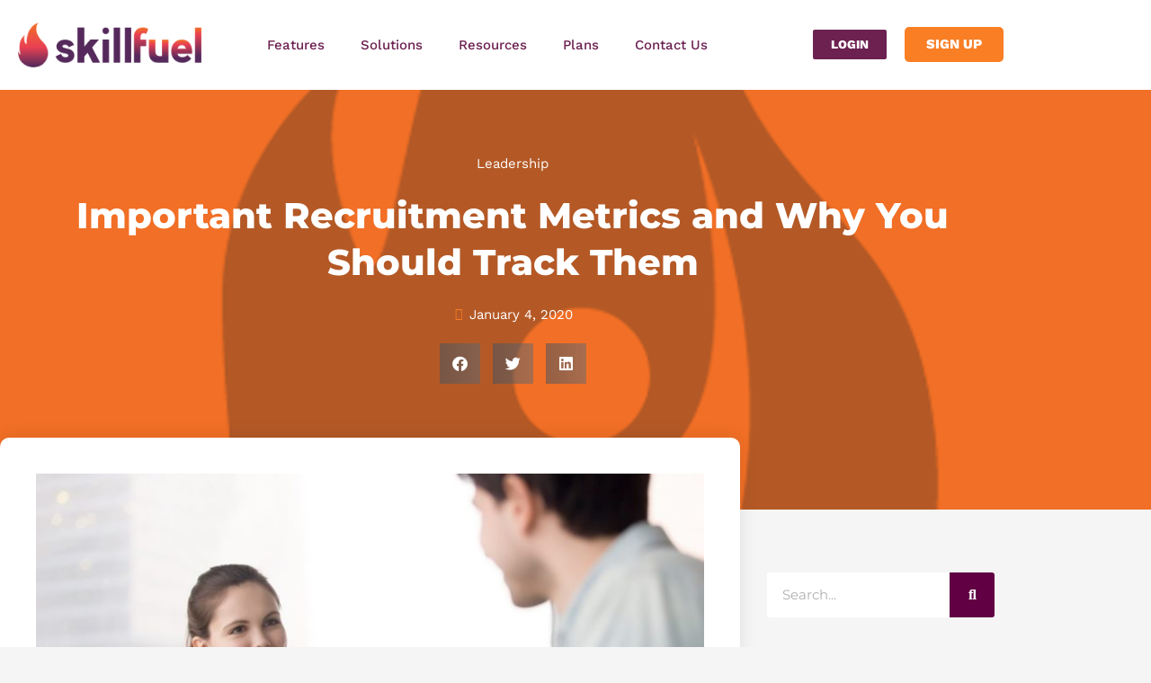

--- FILE ---
content_type: text/html; charset=utf-8
request_url: https://www.google.com/recaptcha/api2/anchor?ar=1&k=6LdVJY8bAAAAADyfQ4Cmrd934P90HV4wYkxwAe_W&co=aHR0cHM6Ly93d3cuc2tpbGxmdWVsLmNvbTo0NDM.&hl=en&v=N67nZn4AqZkNcbeMu4prBgzg&size=invisible&anchor-ms=20000&execute-ms=30000&cb=6t52w4991zo3
body_size: 48752
content:
<!DOCTYPE HTML><html dir="ltr" lang="en"><head><meta http-equiv="Content-Type" content="text/html; charset=UTF-8">
<meta http-equiv="X-UA-Compatible" content="IE=edge">
<title>reCAPTCHA</title>
<style type="text/css">
/* cyrillic-ext */
@font-face {
  font-family: 'Roboto';
  font-style: normal;
  font-weight: 400;
  font-stretch: 100%;
  src: url(//fonts.gstatic.com/s/roboto/v48/KFO7CnqEu92Fr1ME7kSn66aGLdTylUAMa3GUBHMdazTgWw.woff2) format('woff2');
  unicode-range: U+0460-052F, U+1C80-1C8A, U+20B4, U+2DE0-2DFF, U+A640-A69F, U+FE2E-FE2F;
}
/* cyrillic */
@font-face {
  font-family: 'Roboto';
  font-style: normal;
  font-weight: 400;
  font-stretch: 100%;
  src: url(//fonts.gstatic.com/s/roboto/v48/KFO7CnqEu92Fr1ME7kSn66aGLdTylUAMa3iUBHMdazTgWw.woff2) format('woff2');
  unicode-range: U+0301, U+0400-045F, U+0490-0491, U+04B0-04B1, U+2116;
}
/* greek-ext */
@font-face {
  font-family: 'Roboto';
  font-style: normal;
  font-weight: 400;
  font-stretch: 100%;
  src: url(//fonts.gstatic.com/s/roboto/v48/KFO7CnqEu92Fr1ME7kSn66aGLdTylUAMa3CUBHMdazTgWw.woff2) format('woff2');
  unicode-range: U+1F00-1FFF;
}
/* greek */
@font-face {
  font-family: 'Roboto';
  font-style: normal;
  font-weight: 400;
  font-stretch: 100%;
  src: url(//fonts.gstatic.com/s/roboto/v48/KFO7CnqEu92Fr1ME7kSn66aGLdTylUAMa3-UBHMdazTgWw.woff2) format('woff2');
  unicode-range: U+0370-0377, U+037A-037F, U+0384-038A, U+038C, U+038E-03A1, U+03A3-03FF;
}
/* math */
@font-face {
  font-family: 'Roboto';
  font-style: normal;
  font-weight: 400;
  font-stretch: 100%;
  src: url(//fonts.gstatic.com/s/roboto/v48/KFO7CnqEu92Fr1ME7kSn66aGLdTylUAMawCUBHMdazTgWw.woff2) format('woff2');
  unicode-range: U+0302-0303, U+0305, U+0307-0308, U+0310, U+0312, U+0315, U+031A, U+0326-0327, U+032C, U+032F-0330, U+0332-0333, U+0338, U+033A, U+0346, U+034D, U+0391-03A1, U+03A3-03A9, U+03B1-03C9, U+03D1, U+03D5-03D6, U+03F0-03F1, U+03F4-03F5, U+2016-2017, U+2034-2038, U+203C, U+2040, U+2043, U+2047, U+2050, U+2057, U+205F, U+2070-2071, U+2074-208E, U+2090-209C, U+20D0-20DC, U+20E1, U+20E5-20EF, U+2100-2112, U+2114-2115, U+2117-2121, U+2123-214F, U+2190, U+2192, U+2194-21AE, U+21B0-21E5, U+21F1-21F2, U+21F4-2211, U+2213-2214, U+2216-22FF, U+2308-230B, U+2310, U+2319, U+231C-2321, U+2336-237A, U+237C, U+2395, U+239B-23B7, U+23D0, U+23DC-23E1, U+2474-2475, U+25AF, U+25B3, U+25B7, U+25BD, U+25C1, U+25CA, U+25CC, U+25FB, U+266D-266F, U+27C0-27FF, U+2900-2AFF, U+2B0E-2B11, U+2B30-2B4C, U+2BFE, U+3030, U+FF5B, U+FF5D, U+1D400-1D7FF, U+1EE00-1EEFF;
}
/* symbols */
@font-face {
  font-family: 'Roboto';
  font-style: normal;
  font-weight: 400;
  font-stretch: 100%;
  src: url(//fonts.gstatic.com/s/roboto/v48/KFO7CnqEu92Fr1ME7kSn66aGLdTylUAMaxKUBHMdazTgWw.woff2) format('woff2');
  unicode-range: U+0001-000C, U+000E-001F, U+007F-009F, U+20DD-20E0, U+20E2-20E4, U+2150-218F, U+2190, U+2192, U+2194-2199, U+21AF, U+21E6-21F0, U+21F3, U+2218-2219, U+2299, U+22C4-22C6, U+2300-243F, U+2440-244A, U+2460-24FF, U+25A0-27BF, U+2800-28FF, U+2921-2922, U+2981, U+29BF, U+29EB, U+2B00-2BFF, U+4DC0-4DFF, U+FFF9-FFFB, U+10140-1018E, U+10190-1019C, U+101A0, U+101D0-101FD, U+102E0-102FB, U+10E60-10E7E, U+1D2C0-1D2D3, U+1D2E0-1D37F, U+1F000-1F0FF, U+1F100-1F1AD, U+1F1E6-1F1FF, U+1F30D-1F30F, U+1F315, U+1F31C, U+1F31E, U+1F320-1F32C, U+1F336, U+1F378, U+1F37D, U+1F382, U+1F393-1F39F, U+1F3A7-1F3A8, U+1F3AC-1F3AF, U+1F3C2, U+1F3C4-1F3C6, U+1F3CA-1F3CE, U+1F3D4-1F3E0, U+1F3ED, U+1F3F1-1F3F3, U+1F3F5-1F3F7, U+1F408, U+1F415, U+1F41F, U+1F426, U+1F43F, U+1F441-1F442, U+1F444, U+1F446-1F449, U+1F44C-1F44E, U+1F453, U+1F46A, U+1F47D, U+1F4A3, U+1F4B0, U+1F4B3, U+1F4B9, U+1F4BB, U+1F4BF, U+1F4C8-1F4CB, U+1F4D6, U+1F4DA, U+1F4DF, U+1F4E3-1F4E6, U+1F4EA-1F4ED, U+1F4F7, U+1F4F9-1F4FB, U+1F4FD-1F4FE, U+1F503, U+1F507-1F50B, U+1F50D, U+1F512-1F513, U+1F53E-1F54A, U+1F54F-1F5FA, U+1F610, U+1F650-1F67F, U+1F687, U+1F68D, U+1F691, U+1F694, U+1F698, U+1F6AD, U+1F6B2, U+1F6B9-1F6BA, U+1F6BC, U+1F6C6-1F6CF, U+1F6D3-1F6D7, U+1F6E0-1F6EA, U+1F6F0-1F6F3, U+1F6F7-1F6FC, U+1F700-1F7FF, U+1F800-1F80B, U+1F810-1F847, U+1F850-1F859, U+1F860-1F887, U+1F890-1F8AD, U+1F8B0-1F8BB, U+1F8C0-1F8C1, U+1F900-1F90B, U+1F93B, U+1F946, U+1F984, U+1F996, U+1F9E9, U+1FA00-1FA6F, U+1FA70-1FA7C, U+1FA80-1FA89, U+1FA8F-1FAC6, U+1FACE-1FADC, U+1FADF-1FAE9, U+1FAF0-1FAF8, U+1FB00-1FBFF;
}
/* vietnamese */
@font-face {
  font-family: 'Roboto';
  font-style: normal;
  font-weight: 400;
  font-stretch: 100%;
  src: url(//fonts.gstatic.com/s/roboto/v48/KFO7CnqEu92Fr1ME7kSn66aGLdTylUAMa3OUBHMdazTgWw.woff2) format('woff2');
  unicode-range: U+0102-0103, U+0110-0111, U+0128-0129, U+0168-0169, U+01A0-01A1, U+01AF-01B0, U+0300-0301, U+0303-0304, U+0308-0309, U+0323, U+0329, U+1EA0-1EF9, U+20AB;
}
/* latin-ext */
@font-face {
  font-family: 'Roboto';
  font-style: normal;
  font-weight: 400;
  font-stretch: 100%;
  src: url(//fonts.gstatic.com/s/roboto/v48/KFO7CnqEu92Fr1ME7kSn66aGLdTylUAMa3KUBHMdazTgWw.woff2) format('woff2');
  unicode-range: U+0100-02BA, U+02BD-02C5, U+02C7-02CC, U+02CE-02D7, U+02DD-02FF, U+0304, U+0308, U+0329, U+1D00-1DBF, U+1E00-1E9F, U+1EF2-1EFF, U+2020, U+20A0-20AB, U+20AD-20C0, U+2113, U+2C60-2C7F, U+A720-A7FF;
}
/* latin */
@font-face {
  font-family: 'Roboto';
  font-style: normal;
  font-weight: 400;
  font-stretch: 100%;
  src: url(//fonts.gstatic.com/s/roboto/v48/KFO7CnqEu92Fr1ME7kSn66aGLdTylUAMa3yUBHMdazQ.woff2) format('woff2');
  unicode-range: U+0000-00FF, U+0131, U+0152-0153, U+02BB-02BC, U+02C6, U+02DA, U+02DC, U+0304, U+0308, U+0329, U+2000-206F, U+20AC, U+2122, U+2191, U+2193, U+2212, U+2215, U+FEFF, U+FFFD;
}
/* cyrillic-ext */
@font-face {
  font-family: 'Roboto';
  font-style: normal;
  font-weight: 500;
  font-stretch: 100%;
  src: url(//fonts.gstatic.com/s/roboto/v48/KFO7CnqEu92Fr1ME7kSn66aGLdTylUAMa3GUBHMdazTgWw.woff2) format('woff2');
  unicode-range: U+0460-052F, U+1C80-1C8A, U+20B4, U+2DE0-2DFF, U+A640-A69F, U+FE2E-FE2F;
}
/* cyrillic */
@font-face {
  font-family: 'Roboto';
  font-style: normal;
  font-weight: 500;
  font-stretch: 100%;
  src: url(//fonts.gstatic.com/s/roboto/v48/KFO7CnqEu92Fr1ME7kSn66aGLdTylUAMa3iUBHMdazTgWw.woff2) format('woff2');
  unicode-range: U+0301, U+0400-045F, U+0490-0491, U+04B0-04B1, U+2116;
}
/* greek-ext */
@font-face {
  font-family: 'Roboto';
  font-style: normal;
  font-weight: 500;
  font-stretch: 100%;
  src: url(//fonts.gstatic.com/s/roboto/v48/KFO7CnqEu92Fr1ME7kSn66aGLdTylUAMa3CUBHMdazTgWw.woff2) format('woff2');
  unicode-range: U+1F00-1FFF;
}
/* greek */
@font-face {
  font-family: 'Roboto';
  font-style: normal;
  font-weight: 500;
  font-stretch: 100%;
  src: url(//fonts.gstatic.com/s/roboto/v48/KFO7CnqEu92Fr1ME7kSn66aGLdTylUAMa3-UBHMdazTgWw.woff2) format('woff2');
  unicode-range: U+0370-0377, U+037A-037F, U+0384-038A, U+038C, U+038E-03A1, U+03A3-03FF;
}
/* math */
@font-face {
  font-family: 'Roboto';
  font-style: normal;
  font-weight: 500;
  font-stretch: 100%;
  src: url(//fonts.gstatic.com/s/roboto/v48/KFO7CnqEu92Fr1ME7kSn66aGLdTylUAMawCUBHMdazTgWw.woff2) format('woff2');
  unicode-range: U+0302-0303, U+0305, U+0307-0308, U+0310, U+0312, U+0315, U+031A, U+0326-0327, U+032C, U+032F-0330, U+0332-0333, U+0338, U+033A, U+0346, U+034D, U+0391-03A1, U+03A3-03A9, U+03B1-03C9, U+03D1, U+03D5-03D6, U+03F0-03F1, U+03F4-03F5, U+2016-2017, U+2034-2038, U+203C, U+2040, U+2043, U+2047, U+2050, U+2057, U+205F, U+2070-2071, U+2074-208E, U+2090-209C, U+20D0-20DC, U+20E1, U+20E5-20EF, U+2100-2112, U+2114-2115, U+2117-2121, U+2123-214F, U+2190, U+2192, U+2194-21AE, U+21B0-21E5, U+21F1-21F2, U+21F4-2211, U+2213-2214, U+2216-22FF, U+2308-230B, U+2310, U+2319, U+231C-2321, U+2336-237A, U+237C, U+2395, U+239B-23B7, U+23D0, U+23DC-23E1, U+2474-2475, U+25AF, U+25B3, U+25B7, U+25BD, U+25C1, U+25CA, U+25CC, U+25FB, U+266D-266F, U+27C0-27FF, U+2900-2AFF, U+2B0E-2B11, U+2B30-2B4C, U+2BFE, U+3030, U+FF5B, U+FF5D, U+1D400-1D7FF, U+1EE00-1EEFF;
}
/* symbols */
@font-face {
  font-family: 'Roboto';
  font-style: normal;
  font-weight: 500;
  font-stretch: 100%;
  src: url(//fonts.gstatic.com/s/roboto/v48/KFO7CnqEu92Fr1ME7kSn66aGLdTylUAMaxKUBHMdazTgWw.woff2) format('woff2');
  unicode-range: U+0001-000C, U+000E-001F, U+007F-009F, U+20DD-20E0, U+20E2-20E4, U+2150-218F, U+2190, U+2192, U+2194-2199, U+21AF, U+21E6-21F0, U+21F3, U+2218-2219, U+2299, U+22C4-22C6, U+2300-243F, U+2440-244A, U+2460-24FF, U+25A0-27BF, U+2800-28FF, U+2921-2922, U+2981, U+29BF, U+29EB, U+2B00-2BFF, U+4DC0-4DFF, U+FFF9-FFFB, U+10140-1018E, U+10190-1019C, U+101A0, U+101D0-101FD, U+102E0-102FB, U+10E60-10E7E, U+1D2C0-1D2D3, U+1D2E0-1D37F, U+1F000-1F0FF, U+1F100-1F1AD, U+1F1E6-1F1FF, U+1F30D-1F30F, U+1F315, U+1F31C, U+1F31E, U+1F320-1F32C, U+1F336, U+1F378, U+1F37D, U+1F382, U+1F393-1F39F, U+1F3A7-1F3A8, U+1F3AC-1F3AF, U+1F3C2, U+1F3C4-1F3C6, U+1F3CA-1F3CE, U+1F3D4-1F3E0, U+1F3ED, U+1F3F1-1F3F3, U+1F3F5-1F3F7, U+1F408, U+1F415, U+1F41F, U+1F426, U+1F43F, U+1F441-1F442, U+1F444, U+1F446-1F449, U+1F44C-1F44E, U+1F453, U+1F46A, U+1F47D, U+1F4A3, U+1F4B0, U+1F4B3, U+1F4B9, U+1F4BB, U+1F4BF, U+1F4C8-1F4CB, U+1F4D6, U+1F4DA, U+1F4DF, U+1F4E3-1F4E6, U+1F4EA-1F4ED, U+1F4F7, U+1F4F9-1F4FB, U+1F4FD-1F4FE, U+1F503, U+1F507-1F50B, U+1F50D, U+1F512-1F513, U+1F53E-1F54A, U+1F54F-1F5FA, U+1F610, U+1F650-1F67F, U+1F687, U+1F68D, U+1F691, U+1F694, U+1F698, U+1F6AD, U+1F6B2, U+1F6B9-1F6BA, U+1F6BC, U+1F6C6-1F6CF, U+1F6D3-1F6D7, U+1F6E0-1F6EA, U+1F6F0-1F6F3, U+1F6F7-1F6FC, U+1F700-1F7FF, U+1F800-1F80B, U+1F810-1F847, U+1F850-1F859, U+1F860-1F887, U+1F890-1F8AD, U+1F8B0-1F8BB, U+1F8C0-1F8C1, U+1F900-1F90B, U+1F93B, U+1F946, U+1F984, U+1F996, U+1F9E9, U+1FA00-1FA6F, U+1FA70-1FA7C, U+1FA80-1FA89, U+1FA8F-1FAC6, U+1FACE-1FADC, U+1FADF-1FAE9, U+1FAF0-1FAF8, U+1FB00-1FBFF;
}
/* vietnamese */
@font-face {
  font-family: 'Roboto';
  font-style: normal;
  font-weight: 500;
  font-stretch: 100%;
  src: url(//fonts.gstatic.com/s/roboto/v48/KFO7CnqEu92Fr1ME7kSn66aGLdTylUAMa3OUBHMdazTgWw.woff2) format('woff2');
  unicode-range: U+0102-0103, U+0110-0111, U+0128-0129, U+0168-0169, U+01A0-01A1, U+01AF-01B0, U+0300-0301, U+0303-0304, U+0308-0309, U+0323, U+0329, U+1EA0-1EF9, U+20AB;
}
/* latin-ext */
@font-face {
  font-family: 'Roboto';
  font-style: normal;
  font-weight: 500;
  font-stretch: 100%;
  src: url(//fonts.gstatic.com/s/roboto/v48/KFO7CnqEu92Fr1ME7kSn66aGLdTylUAMa3KUBHMdazTgWw.woff2) format('woff2');
  unicode-range: U+0100-02BA, U+02BD-02C5, U+02C7-02CC, U+02CE-02D7, U+02DD-02FF, U+0304, U+0308, U+0329, U+1D00-1DBF, U+1E00-1E9F, U+1EF2-1EFF, U+2020, U+20A0-20AB, U+20AD-20C0, U+2113, U+2C60-2C7F, U+A720-A7FF;
}
/* latin */
@font-face {
  font-family: 'Roboto';
  font-style: normal;
  font-weight: 500;
  font-stretch: 100%;
  src: url(//fonts.gstatic.com/s/roboto/v48/KFO7CnqEu92Fr1ME7kSn66aGLdTylUAMa3yUBHMdazQ.woff2) format('woff2');
  unicode-range: U+0000-00FF, U+0131, U+0152-0153, U+02BB-02BC, U+02C6, U+02DA, U+02DC, U+0304, U+0308, U+0329, U+2000-206F, U+20AC, U+2122, U+2191, U+2193, U+2212, U+2215, U+FEFF, U+FFFD;
}
/* cyrillic-ext */
@font-face {
  font-family: 'Roboto';
  font-style: normal;
  font-weight: 900;
  font-stretch: 100%;
  src: url(//fonts.gstatic.com/s/roboto/v48/KFO7CnqEu92Fr1ME7kSn66aGLdTylUAMa3GUBHMdazTgWw.woff2) format('woff2');
  unicode-range: U+0460-052F, U+1C80-1C8A, U+20B4, U+2DE0-2DFF, U+A640-A69F, U+FE2E-FE2F;
}
/* cyrillic */
@font-face {
  font-family: 'Roboto';
  font-style: normal;
  font-weight: 900;
  font-stretch: 100%;
  src: url(//fonts.gstatic.com/s/roboto/v48/KFO7CnqEu92Fr1ME7kSn66aGLdTylUAMa3iUBHMdazTgWw.woff2) format('woff2');
  unicode-range: U+0301, U+0400-045F, U+0490-0491, U+04B0-04B1, U+2116;
}
/* greek-ext */
@font-face {
  font-family: 'Roboto';
  font-style: normal;
  font-weight: 900;
  font-stretch: 100%;
  src: url(//fonts.gstatic.com/s/roboto/v48/KFO7CnqEu92Fr1ME7kSn66aGLdTylUAMa3CUBHMdazTgWw.woff2) format('woff2');
  unicode-range: U+1F00-1FFF;
}
/* greek */
@font-face {
  font-family: 'Roboto';
  font-style: normal;
  font-weight: 900;
  font-stretch: 100%;
  src: url(//fonts.gstatic.com/s/roboto/v48/KFO7CnqEu92Fr1ME7kSn66aGLdTylUAMa3-UBHMdazTgWw.woff2) format('woff2');
  unicode-range: U+0370-0377, U+037A-037F, U+0384-038A, U+038C, U+038E-03A1, U+03A3-03FF;
}
/* math */
@font-face {
  font-family: 'Roboto';
  font-style: normal;
  font-weight: 900;
  font-stretch: 100%;
  src: url(//fonts.gstatic.com/s/roboto/v48/KFO7CnqEu92Fr1ME7kSn66aGLdTylUAMawCUBHMdazTgWw.woff2) format('woff2');
  unicode-range: U+0302-0303, U+0305, U+0307-0308, U+0310, U+0312, U+0315, U+031A, U+0326-0327, U+032C, U+032F-0330, U+0332-0333, U+0338, U+033A, U+0346, U+034D, U+0391-03A1, U+03A3-03A9, U+03B1-03C9, U+03D1, U+03D5-03D6, U+03F0-03F1, U+03F4-03F5, U+2016-2017, U+2034-2038, U+203C, U+2040, U+2043, U+2047, U+2050, U+2057, U+205F, U+2070-2071, U+2074-208E, U+2090-209C, U+20D0-20DC, U+20E1, U+20E5-20EF, U+2100-2112, U+2114-2115, U+2117-2121, U+2123-214F, U+2190, U+2192, U+2194-21AE, U+21B0-21E5, U+21F1-21F2, U+21F4-2211, U+2213-2214, U+2216-22FF, U+2308-230B, U+2310, U+2319, U+231C-2321, U+2336-237A, U+237C, U+2395, U+239B-23B7, U+23D0, U+23DC-23E1, U+2474-2475, U+25AF, U+25B3, U+25B7, U+25BD, U+25C1, U+25CA, U+25CC, U+25FB, U+266D-266F, U+27C0-27FF, U+2900-2AFF, U+2B0E-2B11, U+2B30-2B4C, U+2BFE, U+3030, U+FF5B, U+FF5D, U+1D400-1D7FF, U+1EE00-1EEFF;
}
/* symbols */
@font-face {
  font-family: 'Roboto';
  font-style: normal;
  font-weight: 900;
  font-stretch: 100%;
  src: url(//fonts.gstatic.com/s/roboto/v48/KFO7CnqEu92Fr1ME7kSn66aGLdTylUAMaxKUBHMdazTgWw.woff2) format('woff2');
  unicode-range: U+0001-000C, U+000E-001F, U+007F-009F, U+20DD-20E0, U+20E2-20E4, U+2150-218F, U+2190, U+2192, U+2194-2199, U+21AF, U+21E6-21F0, U+21F3, U+2218-2219, U+2299, U+22C4-22C6, U+2300-243F, U+2440-244A, U+2460-24FF, U+25A0-27BF, U+2800-28FF, U+2921-2922, U+2981, U+29BF, U+29EB, U+2B00-2BFF, U+4DC0-4DFF, U+FFF9-FFFB, U+10140-1018E, U+10190-1019C, U+101A0, U+101D0-101FD, U+102E0-102FB, U+10E60-10E7E, U+1D2C0-1D2D3, U+1D2E0-1D37F, U+1F000-1F0FF, U+1F100-1F1AD, U+1F1E6-1F1FF, U+1F30D-1F30F, U+1F315, U+1F31C, U+1F31E, U+1F320-1F32C, U+1F336, U+1F378, U+1F37D, U+1F382, U+1F393-1F39F, U+1F3A7-1F3A8, U+1F3AC-1F3AF, U+1F3C2, U+1F3C4-1F3C6, U+1F3CA-1F3CE, U+1F3D4-1F3E0, U+1F3ED, U+1F3F1-1F3F3, U+1F3F5-1F3F7, U+1F408, U+1F415, U+1F41F, U+1F426, U+1F43F, U+1F441-1F442, U+1F444, U+1F446-1F449, U+1F44C-1F44E, U+1F453, U+1F46A, U+1F47D, U+1F4A3, U+1F4B0, U+1F4B3, U+1F4B9, U+1F4BB, U+1F4BF, U+1F4C8-1F4CB, U+1F4D6, U+1F4DA, U+1F4DF, U+1F4E3-1F4E6, U+1F4EA-1F4ED, U+1F4F7, U+1F4F9-1F4FB, U+1F4FD-1F4FE, U+1F503, U+1F507-1F50B, U+1F50D, U+1F512-1F513, U+1F53E-1F54A, U+1F54F-1F5FA, U+1F610, U+1F650-1F67F, U+1F687, U+1F68D, U+1F691, U+1F694, U+1F698, U+1F6AD, U+1F6B2, U+1F6B9-1F6BA, U+1F6BC, U+1F6C6-1F6CF, U+1F6D3-1F6D7, U+1F6E0-1F6EA, U+1F6F0-1F6F3, U+1F6F7-1F6FC, U+1F700-1F7FF, U+1F800-1F80B, U+1F810-1F847, U+1F850-1F859, U+1F860-1F887, U+1F890-1F8AD, U+1F8B0-1F8BB, U+1F8C0-1F8C1, U+1F900-1F90B, U+1F93B, U+1F946, U+1F984, U+1F996, U+1F9E9, U+1FA00-1FA6F, U+1FA70-1FA7C, U+1FA80-1FA89, U+1FA8F-1FAC6, U+1FACE-1FADC, U+1FADF-1FAE9, U+1FAF0-1FAF8, U+1FB00-1FBFF;
}
/* vietnamese */
@font-face {
  font-family: 'Roboto';
  font-style: normal;
  font-weight: 900;
  font-stretch: 100%;
  src: url(//fonts.gstatic.com/s/roboto/v48/KFO7CnqEu92Fr1ME7kSn66aGLdTylUAMa3OUBHMdazTgWw.woff2) format('woff2');
  unicode-range: U+0102-0103, U+0110-0111, U+0128-0129, U+0168-0169, U+01A0-01A1, U+01AF-01B0, U+0300-0301, U+0303-0304, U+0308-0309, U+0323, U+0329, U+1EA0-1EF9, U+20AB;
}
/* latin-ext */
@font-face {
  font-family: 'Roboto';
  font-style: normal;
  font-weight: 900;
  font-stretch: 100%;
  src: url(//fonts.gstatic.com/s/roboto/v48/KFO7CnqEu92Fr1ME7kSn66aGLdTylUAMa3KUBHMdazTgWw.woff2) format('woff2');
  unicode-range: U+0100-02BA, U+02BD-02C5, U+02C7-02CC, U+02CE-02D7, U+02DD-02FF, U+0304, U+0308, U+0329, U+1D00-1DBF, U+1E00-1E9F, U+1EF2-1EFF, U+2020, U+20A0-20AB, U+20AD-20C0, U+2113, U+2C60-2C7F, U+A720-A7FF;
}
/* latin */
@font-face {
  font-family: 'Roboto';
  font-style: normal;
  font-weight: 900;
  font-stretch: 100%;
  src: url(//fonts.gstatic.com/s/roboto/v48/KFO7CnqEu92Fr1ME7kSn66aGLdTylUAMa3yUBHMdazQ.woff2) format('woff2');
  unicode-range: U+0000-00FF, U+0131, U+0152-0153, U+02BB-02BC, U+02C6, U+02DA, U+02DC, U+0304, U+0308, U+0329, U+2000-206F, U+20AC, U+2122, U+2191, U+2193, U+2212, U+2215, U+FEFF, U+FFFD;
}

</style>
<link rel="stylesheet" type="text/css" href="https://www.gstatic.com/recaptcha/releases/N67nZn4AqZkNcbeMu4prBgzg/styles__ltr.css">
<script nonce="zfQeQaei6P8q-x7yIPZ_Tg" type="text/javascript">window['__recaptcha_api'] = 'https://www.google.com/recaptcha/api2/';</script>
<script type="text/javascript" src="https://www.gstatic.com/recaptcha/releases/N67nZn4AqZkNcbeMu4prBgzg/recaptcha__en.js" nonce="zfQeQaei6P8q-x7yIPZ_Tg">
      
    </script></head>
<body><div id="rc-anchor-alert" class="rc-anchor-alert"></div>
<input type="hidden" id="recaptcha-token" value="[base64]">
<script type="text/javascript" nonce="zfQeQaei6P8q-x7yIPZ_Tg">
      recaptcha.anchor.Main.init("[\x22ainput\x22,[\x22bgdata\x22,\x22\x22,\[base64]/[base64]/[base64]/ZyhXLGgpOnEoW04sMjEsbF0sVywwKSxoKSxmYWxzZSxmYWxzZSl9Y2F0Y2goayl7RygzNTgsVyk/[base64]/[base64]/[base64]/[base64]/[base64]/[base64]/[base64]/bmV3IEJbT10oRFswXSk6dz09Mj9uZXcgQltPXShEWzBdLERbMV0pOnc9PTM/bmV3IEJbT10oRFswXSxEWzFdLERbMl0pOnc9PTQ/[base64]/[base64]/[base64]/[base64]/[base64]\\u003d\x22,\[base64]\\u003d\\u003d\x22,\x22wrTCszzDijhrCsKsw7HDqMK6wrJ3PjjDvxfDtMKFwpRnwqQlw6VMwq8iwpsgaBDCtQphZjcoGsKKTHPDuMO3KUHCi3MbMF5yw444wqDCoiE6wrIUEQPCnzVhw6PDkzVmw5PDvVHDjxcsPsOnw6jDrGU/[base64]/Cn8KQPsOkPsK7w4J5Q0fCng3Clldnwqx6EsKIw47DvsKsAcKnSl7DmcOOScO7HsKBFUfCi8Ovw6jChRbDqQVYwpgoasKKwoAAw6HCqMOTCRDCosOgwoEBDQxEw6EcXA1Aw7BfdcOXwp7Di8Osa3Y1Cg7DtcK6w5nDhF3Cs8OeWsKVEn/DvMKcGVDCuCp2JSVmVcKTwr/DtMK/[base64]/CMKLRG5Mw5PDvzQuEMKMwpk1wrBAw4xlMQ0hW8Kfw6ZZMS18w5pEw6TDmn48VsO2dTUaJHzCil3DvDN/woNhw4bDiMOGP8KIV11AesOEFsO8wrY6wol/EjnDoDlxBsKfUG7CuyDDucOnwpI1UsK9Q8OXwptGwrdsw7bDrA1jw4gpwpR3U8OqEGExw4LCtsK5MhjDh8O9w4p4wpRAwpwRQGfDiXzDh0nDlwsoBxt1f8K9NMKcw48cMxXDo8Kbw7DCoMKVLw3DpR/CssODLcO5PQjCqsKMw6Aow4wSwpPDtlIUwrnCtxvClcK9wqhsMTFXw7ICwpjDi8OjUjbDjwPCtMK+c8OACWRPwp/DiAnCtxopYMOWw4t8ZsKnX3xowr8iSMO+I8K7XsOhJ2cWwqcYwo3Dm8O2wobDs8Oiw79kw5vDhMKcb8O6S8OscljCkmnDqlPDikgfwqHDp8Orw6U9wpvCnsKCAMOgwop8w4XDjsK/[base64]/w5RCORDCicOzA8OHw7kzY8OpXl7CqsO4wqbCowsqw5JKWMKZwpYZbsKzWWlZw6QEw4fCgsOfwq1ZwoEowpYwe2zCmcKtwpXChcKowosgO8K/w7PDk3N4wp7DucOswqrDt1gJKMK9wpQVPRJWEcKDw5rDkcKUwpJLbTB6w6kTw5LDmSPDngQ6XcK1w7XCnSLCicKTa8OWOcOvwqlmwql6ARVZw5rCplnCn8OZdMO7w4R6w5F/OMOIw6ZcwqPDjSpyDBtIZnFAwolRe8Kqw5VJw43DrsO4w4gYw5jDpErCk8KBwqDDoQXCizI1wq53NGvDkB9Jw6nDhhDDnz/CqcKcw5/Ck8K8U8Kpwphyw4VuWSYoYCxdwpJMw5nDogTCksOpwqjCrcOkwqvDlcKYRm5fGxknKkF/AGLDlMKHw50Bw5p1B8K6ZMKXw7TCsMOhOMOAwrHCiigdG8OaLGTCgUV8w7fDpQfChmwyV8OVw5wNw7/CuBdgNRTDksKDw6EgI8KSw5LDvsOFe8OGwrQqbj/Ci2TDvxpUw67CpHNaf8KoPEbDmyppw5hXWMKTM8KON8KnZWgpwpgNwqdww4Elw5xGw7/DgyE2XU4XBMK0w5hoPMOWwo7DucOVN8K7w4jDilJmP8OAQMK1dX7CpxlWwqFrw4/CkmB6Zxlhw6zCt1IzwphNMcO5BcOfHQsvPxJ1wpLCn1JBwqPCtRjCvUPDq8KIeFPCuH1zMcOvw7Vew74MJMO/OXYqY8OdVsKuw7l/w5kVOCJ2WcOQw43CtsOFHMKyAzfCicKdL8K+woLDgMONw7QuwoTDmMOUwqxkHBQUwpfDpMOVaF7DjMO4YsODwrEOXsODbmF8SQ3Dr8K5f8KPwr/Cs8O0bl3Cng/DrVvCkSNsS8OGIcORwrLDqsORwpdswo9uXzdOGMOKwrcfP8OceSbCrcKVWmfDvRwfUEZfMFLCp8KGwq8vDQTCiMKMe2bDoQDCnMKrw556NcO0wp3CocKNcsOxPVjCjcK8wrcRwo/CvcKNw5DDqHDCt3wJw7snwq49w7vChcK8wovDkcOESMK5GsOuw61CwpDDtMKow4F+wqbCojlqZMKFM8OiUUjDs8KWDGDCmMOIwpA1w45Tw5EpO8OjacKQw686w4nCgW3DusKhwpfChsOHPho6wpUicsKPSMKRdsOAQMOkcw/ChTY3wpPCj8OjwpzCpRVmaMKffUwyRMOpw7Bnwp5ZNUDDjgFTw7wrw5LCssKTw70qDsKTwoTDjcO6d2fCs8Kjwp0aw6RqwpsWHsKBw5tWw7VMJALCvBDCm8ORw5UTw51iw67CgMKnPMK0XxnDmMKGGcOoKEHClcK9CDPDuVZ+eB7DuCLDmHMBXcO1NcK/wr3DgMKRScKXwpwVw4UOFW84w5AGw6PCvMO2UsK5wo8wwoI9YcKFwr/[base64]/wrPCosOkT8KDC8KyS8K6N8OEwqlyVsKATRM9wrfDn1TDt8KhRcOUwqs/[base64]/ChmZ+wq7CtQHDvQwnw79WFAMWw6nDqXdvIGHClRxsw6rDrwTCtWcrw5BZCcOxw6nDghzDq8K6w40Vwq7ChFNSw4pnQsO8YsKjGcKcHFnDiABAK1o6OcO2LTI4w5vCkEfDvMKVw5TCt8KFeEo2wpFkw4pcPFIAw6PDng/CrMKpF3jCmxvCtm/CmMK2NlEsNXcawofCg8O5GsKjwoPDlMKsDsKpOcOmeQTCl8OjMFrCocOsORpzw5lGSjIUwohewqoILMOZwq88w7DCjcO8wqQzMGfCilowSnTDlwbDr8Knw67CgMOUKsOlw6nDslJKwoFFRcKjwpQtJmHCq8K9W8Kqwq4Ewr5XW24XG8O/wpfDpsOeQMKBCMOvw6HCjRw3w4zCvMOgO8KPMTfDn3YHwr3Dt8KgwrPDlsKuw7l5MMK/[base64]/Do8K3ahnDuiZ1RmYNUEMIwpBbwp40wpdZw7dHCh/CoCjCnsKuwrUww6Nkw4HCrEoBw7jCiiPDmcKcw6HCsEjDhwDCq8OCEAZtKMOVw7YjwrbCt8OYwrwuwqRWw4EySsONw7HDtsOKPX/Ci8O1wpkpw5zDmxYqw7rDjcKYDVQhcTzCt3ljOMOBSUjDvMKIwoTCvAnCh8Oxw4LCicOrwoQCYcOXcsOcPsKawqLDhGg1wpFQw6HDtHxmTMOZccKBU2vCuFM/ZcKQwqTClsKoGwtfeR3Ci0vCuXDCiU8SDsOWW8OQcm/CjFrDqTrDjWbDnsOxUcOcwovDosOVw7Z9YR7DucOkIsONwpXChcKvMMKMSwhzO2vDocOcTMOpGFRxw7Q5w77Cti00w7DDoMKIwp8Gw6A/UnoXAD9Lwph0wpDCr2IQQMKww7HCpRUIOQLDpSxTPsKvbMOXUiDDisOcwrwjKMKLEB5ew61hw4LDncOPLjbDgFXCnsKeGnkIw7jCpMKpw67CucK6wpXCsGU8wp/Cj1/Ds8KUA1pkHhRRwr3DisK3w4DCmMOBw7w9Wl1YdRRVwoTDkUDCsHHCl8O+w47DvcKhZF7Dp0HDgsOhw6/[base64]/w4Z7XTMPRcObSztAbsKKHwrCpXTCkcKLw6lsw5XCsMKNw4XDkMKea2wxwop/asK1LjfDhcK9wpRbUSlgwo/[base64]/CjlXDoC4edcKxDnHDgcKKXsKYwq17w6bDmD/[base64]/DrMOoEMKHeMKCwpDCucOYwr/[base64]/[base64]/K8OPEsOrT0dQPcKjwq7Dj8Omw6RUKMOqb8KYdcOFJcKQwrAew7wKw6zCu1cLwoHDl3F9wrXDtABrw7HDqU9+a15fZcKpw5oAH8KJBMOyZsOAX8OtSm0ZwqtFEg/DrcO2wq7Dk07DrFQ2w5JRM8OfDsKVwrPDukdLRcKWw67DrSZww73DlMOmwqRIw6jCkcKDKgfCj8OXaXEiw5LCucKXw4wzwrMWw5HDhCI/wp7DuH99w6DCmsOLIcKOwrMWVsKkw6gAw74sw7nDk8O8w493IcOmw6bDgMKYw5x3w6LClsOtw5/[base64]/J8O/KBHCusKAwr3CtwbDv8KGw4RKwqJYA8Osc8KiwpfDrcOoaEHCm8OKw6jDlMO/GD7Cg2zDlRMEwrAhwqbCqcOUSXHCiRHCp8OpdBjCgsOlw5d7asOiwosqw6M/RR8ta8ONMF7CpcOXw5p4w6/[base64]/w6LDtMOiwpzCtFUWV8O0w6IKacONLmQHQHFnwodDw4klwpfDvMKXFMOgwoXDpcOESDE9BHLCvcORwqMpw6xgwpjDmiTCjcKcwot8wpjCvCTCi8ObSTc0H1bDgsOFXBcRw5/CpibDgsODw7BGGHAGwqQdBcKjaMOyw4BMwqEVA8Ojw7/DpsOSBcKSw6JmFQbDv3FfP8K3dxHClFUJwrDCimojw7t9H8KEQWPCpiLCtcOkbG3Cmw0Nw69vesKhIsKYdkoGTAzCt3bDgMKUcWDCmGnDv2N9AcO0w44Rw5XCu8ONfjBpXHUNRsK9w5jCssOSw4fDolw/wqJfUXTDicO8LX/CmsOKwqkdc8OYw6/[base64]/Dhh/DviB5w5llQ2xlU3vDumDCgMK8KiDDvMK2wp0GRsO8woDDiMKjw6/[base64]/Ct8ORwonCicOAw7Mgwp7Csjt3OcOBBjrCncO0Dy1XwrFowp5UR8KVw7c/[base64]/cMOsw6XCmsKJw5vCkMKnP8OHIMKcw7vDiMOMw6XCswLCt2Jlw5HDnSnCslBjw7vCiAxCwrbClUBMwrDCsH3Cty7Cl8OPH8OaE8KuS8K0w6EuwpzDuljCtMORw4Iiw6o/FCIjwoxZNld9w7c4wp5Twqwyw57Dg8O6bsOcwqrDkcKGL8K4L3dcBsKiATzDjGzDrhnCg8KEAcOlCMOTwpYTwrTCuUDCucO7wqDDnMOmYkdvwq5iwqrDvsKlw5o0HGk/[base64]/CgVJFZcOPPi7DusOVw6Eqw7TCk0oiLTMnOcOhw4AIccKdw69CDF7CtMK0fUnDksKYw5NZw43CgcK0w4RLIwZzw6vCmhN3w5BOdwEmwobDmsOQw4/Dt8KDwowowpDCvAIDwqDCv8KuC8Onw5ZjbMOjIkLCq2LCm8KRw7rCvl5tYcKxw7NVHFYSQXrCkMOuU3bDvcKHw5daw403UG7DqDIXwrzDkMOLw7PDrMKUw6tnB3MoKB4+PSbDo8OvWkx4w4rChQPCgmcXwo0WwqQ5wonDvcOQwoknw6zCusKywq/DpE/[base64]/CsE7DvUPDgsKlADnDisK7wqjDn1orwpIBZcKHwrdWO8OIAsKOwr7CjsOidiTDgsK4woZEw459wofCijAVIH/Dt8OCwqjCuilVYcO0wqHCq8KcXh3DtsODw5d2fMKvw7sJN8Oqw4weI8KbbzHCgMK0HMOrY3jDoUVWw7ggB3PDhsKPwqHDjMKrwqfDr8O2PUcbwqXCjMKvwpUaF3LDmMOJPWjDg8OQFn3Du8OWw7IyTsO7dsKyw44paGHDqMKMwrDDoBPCpMOBw5zChk/CqcKYw4JzDmpzLw10woPCscK0fG3DkFIuC8Oiw5lcw5Eow6F3XmHDgcO/[base64]/L03ClcOQw7d/[base64]/DqxrDlTHCry0jLBPCkzvDq1F/HFN5dcOKSsOVw6x3ZHDCh1wfAsKWdWV/w6EZwrXDvMKuLcOjwpDCvMKNwqQjw6lHOsKUDGDDvcKfaMOmwofDmTHCusKmwp9nXcKsMWvCq8OHGEpGCcOUw4jCjy3DucO6J1F+wpbDpHHCs8OnwqPDvMOGYAvDh8OzwrXCoXfDpk8Dw6bCrMKMwo4mw7s4wpnCjMKGwpTDnHfDmsK/wofDsDZdwplhw6INw4DCqcKHRMKewowZAMO8DMKEdBbDn8Kiw7UPwqTCkBvCgmkZUDHDjQA1w4PCkxgRTnLCrArCksOlfcK7woE/[base64]/DkMKdKsKjUm8+EMOGw7fDuAElck8Vwo/DocOkIMOvPVtiD8OhwofDmsKqw5JCw5zDisKxAgXDpWwkVhYlR8Ouw6lSwoLDrgbDnMKIDsO8U8OnWQlawqBHMwxCQll7woQzw7LDvMKLCcKhw5HDqW/[base64]/CrxNsw6scQMOfccO5UcKgw4RAN8KpcMKqw6DCjcOrScKlw4HCsVQRSz/DuX/DoUXChcKxwpAJw6RzwqJ8IMKVw7xkw6BhK1zCs8OSwrXCiMOawrnDsMKYwpvDvULCn8Ktw6pcw7UXw7/DlkzCnmrCpQ41RsOdw6JSw7fDtDbDoWfCnjMbOEPDlF/DlHoMwowXW1zCr8OIw7DDqsOkwqRXG8OGCcOxOMO7f8Kcwogcw7wNUsKJw4wow5zDqFY1fcOhZsOXRMKtSEfDs8KqcwbDqMO0wpzChAfCgTcyAMKywpzCtn8sSCoswpXCl8KCw50Ww4chw67ClRw9wozDlsOYwqJRHHfDi8Ozf2s3O0bDicKnw5gcw4F/OMKKdVrDn0cke8O4wqDDuxYmJnlXwrHCnDZ5woUfw5zCn3DDqkRlPMKlfHPCqsKQwpoIShrDvj7CjzB7wr7DocOKQcOww4Jlw4rCucK3P1o1AcOrw4rCpcK/Y8O/aznDi20VYcKkw4HDi2Ecw6gfw6QzY3zCkMODRhTCv3xwKsKOw5o6M2LCjXvDvsOhw5fDpBvCnMK8w6Rzw7/DtSI0W3lIGQl2woJgwrTCnVrCqVnDlUJQwqtBGEciADXDqsOcDcO0w6EoDjBXZUrDksKgXnJWQE0facOZSsK7Ni1nUinCq8OAVcKaM0VbRy9YVBZGw67Dpil9UMKBwrbDvgHCuCRiwpoJwoEcMXMiw4PDn2zCqUzCg8K4w5tlw5QOSsOZw6wgwo/ClMKFAXrDlcOad8KhLsKfw67DqsOow4nChz7DrzYTVRrCjH9MCGTCn8OQw6szwrPDv8OnwpTCkQRgw6tNLhrCvCkzwqnCuA7DrUogworDgl/CgBzCucK8w6QcMsOSKsKdwonDk8K6SEsIw7TDisO0NjUWKMO+cTXDjDsWw73DhRNbbcOhwqdSVhLDq3xNw5fDkcKWwrU7w6kXw7LDn8Ofw71SL3rDqxROwrw3w7zCssOOK8Ksw77DlcOrERp5wp8/MMKNXQ/Dl2EqU0PDrcKNbG/DicOlw6LDojlywpbCgcOnw6UewpTCisKKw4HDrcOYacKHI2pXFcO/[base64]/Dgl4dwolnwp3Dv3LCoSzCjMKQSMKscCvDucK9CcKnVcOOFyHCmcO/wpTDl3VzUsOUPsKjw6zDnhDCkcORw5fClcKVaMKOw4zCnsOCw4vDqwoiRMKoNcOEHh0ebsOJbh3DuxfDpcKFfsKXa8O3wp7CssK5LgjCpMK5wrzCuzJcw6/CmXgqQsO8RzhNwr3Dmg/Cu8KKw4bCo8ODw6Q4AMO9wpHCm8O4G8OKwqkbwpXDpsKRw53Cm8OtSkYLwqZhL1bCu1bDrW3CsgHCqUbDn8OTHSxUwrzDsXTCnHp2WTPDlcO3NsOSwq/CrMKxE8OXw7PDrcKvw5ZDekoUSUQeYC0Jw5PDuMO0wrLDgmoDfQoWw5PCuh5bDsO7fU8/QMKlHw5sRjfDmsOqwoINbivDtDnDs0XClMOoH8OzwrodVsOvw4jDnjzDlTHCvH7DuMOWMFYbwrhmwp/Cv0HDlSEOwoZkAhEOKsK5FcOsw7HCmcOrYlvDi8OrdsOzwoEUacKow78Mw5PDkBw7acKMVDYZbsOcwo9vw5PCuyvCt38xD1TDocKzwoEmwp3CgB7CocKowqMWw4IOJgrChnh2wpXCgMOdCcKgw4grw4tcQMOlIC0pw4vCgTDDosOZw4IJZUw2JFbCun/ChycRwq/CnjDCisOKWG/[base64]/[base64]/ClglBwr1Hw4ktJMOIwqzDtkUKP2x/[base64]/DsMO3CEBPalJ0wqhmZsO/wqDDnGUhwoBzQUoMw5Vewp3Cs3sTPywJw68dQsO+I8ObwqHDocKnw5FCw4/CoA3Dp8Oawp01IcKRwpQpw5cFIw9Mw6c0MsK1IhPCqsO4EMKLb8OrMMObPcO7Rx7CusO7GsO/w5EAFyAFwpTCgEfDkDPDo8OPMWrDl2Ulwod1N8Kywowfw7dCRcKPEcOgLSQhNUkow4U0w4jDuA/DgEE/w4fCh8OXRwQgWsObwoPCkkcMw4gEcsOaw5HCmMKJwqLCqEbCkV9qfFsmc8KQDsKeQ8OIe8Kqwodgw6F9w6sIfsOJwpQMFsOmXjBKQcKnw4ltw5DDgFBtcT4VwpNPwpbDtz96wr3CosOSYgNBGsO2QwjCoxbCksOQTsKsAxfDoX/[base64]/CjcKrwqQHc0gaJgplwqsJIcKgR3tAPisFNsO9b8Kvwq09ZDzChEwyw4sHwrRSwrTCrkXCs8O3WQE/[base64]/CrgpuIcK9w4/CqAceMA3DocKVwo0cwpPCmGpIB8OqwqXCr2PCt34RwqLCgMK8w4bDu8K2w6M/RMORQHIsVMO9a1pyJD5SwpbDmylJw7Nrwp0RwpPDnBZQw4bCuxIPw4dTwpljBTrDhcKlw6gzw6tjYgZIw7M6w5DCpMK9KB9DCG3CkW/CusKQwp7Dqw0Tw4g0w5LDonPDvMKzw5XCg25Ewo1bw6wBcsO/[base64]/VMO0QUjCrWvDghwdwrLCm8KKw7XDrBTDpMOmIS3DpMKrwp3CmMOMdzPCqlfCvHk7wr3ClMOjBsKOAMKnw7tuw4nDisOHwo9Vw6bCocKbwqfCmTzDvBJNYsOPw54JeXXDk8Khw6/DnsK3wrXCqQbCh8Kbw7bDrA/DuMKcw4TDpMK2w4spSlhVLsKYw6EBwqJSFsOEPS0eecKhJULDvcK+csOSwozCj3jCvSVHG21hw7/CjSleQQnCmcKcIXjDmMObwokpICjDumTDi8OWw5pFw6TCtMOOPB/[base64]/DmQ5Kw5vDhcKJwqtVwqvCqkjDlGvCu8KHbsOXM8OBw6sNwoRZwpPCksO3RVZCTR3CrsKSw5UGw5LCohptw75kK8Khwr3DhMOUMsKQwoDDtsKLw546w5dyBHFgwrIaPwnCln/DmsOxNGjCi1TDjy5ZYcOdwqHDonw/[base64]/XsKUw77Ci3cPwo5Gw5glwqvCrsKaw5hdZX7CljLCvhHCsMOTccKEwrw4w5vDicOtOD3Cj2vCr33Cs2fDocOsdsOPKcKMdXvCv8KBw4PCg8KKS8Kyw7rCpsOFWcKjDMKlJcOnw61mYsKcN8Olw6jCqsK7wrQGwqtfw743w5MEw5HClMKHw4/[base64]/CmsK7O8KBwpzDucOhw5tuw7vCmMK0w7g8wqvDq8O4w6B0w7XCt2sYwrHCmsKVw6xew5wRw70JLcOwcE7Dnm/DpsKuwoUawq7DrsO3UVvCi8K9wrTCsXRpNMKIw7ZxwqvCtcK2acOsERHCvnHCulvCijw9E8KEJjrCtsKiwqdWwrAgf8KTw7PCrRfDssOBJBjCglYlVcKgScKYZVHCoy7Cok3DlVd3ZcKUwr7DtB9vEnpjSx9uAVJrw4hYGQLDhQ/[base64]/[base64]/[base64]/DpsOkwodOw5sDZEXDkRHDpUzCuBLCrMOyw5cuT8K+wrNrOsKtcsOyWcO9w6HCs8Ojw4pVwokUwoXDnSdsw7kDwqbCkHBQIsKwbMOHwrnCjsOhQDERwpHDqiAUdzNJEC/[base64]/CjUhowrrDk8KDw6DCqHPDjD3DmsKKw4MOw5PDoXRpAsOCw4whw53CpS/DkR7DkMOzw6nCiUvCn8OnwoLDg2nDosOPworCvcK7wpbDtFsmfsOVw58Ew77Co8KcVXHCoMOnC3DDlifDpQQKwprDpgPDvlLCqMKPHGHCk8KXw7lIXsKRUy51PBTDnHoawoVfIDfDg0zDpsOLw78DwqpBwrtFLsObwrl/GcO6wrh/UmURwqXDusK6F8OrRxF9wq1OScKzwpZbOxpAw4nDnMOgw7YeViPCpsOEGMODwr3Ct8KBw6DClmfCgMKANBzCr13CpmbDqS1UC8OywqvCpxDDomARGlHDqxocw6HDmcO/[base64]/DlsK4w4DCpStCw43DhcODGMO8c3Yuw4HDk0ENwoMxbMOYwr7Ds2jCo8KQw4BZIMOvw6fCoCjDv3bDmMKuIQR3wr0gaHICbcODw65uAH3ChcOqwrplw4bCgsO2bjQuwrh6w5jDhMKzayp4LMKOImE8wrkpwpzDiH8CT8Kgw44WB29/[base64]/CtMO8w7gbFMKmDsKMw5/[base64]/TDHDo8Oyw4bCjnV/wrklw4nDmC3CsMKRLMKTwpHCgMKZwoXCrSHCgsOYwrFyElPDn8KYwq7DnTJXw5l/JxjCmzRsZMOrw4/DrkBSw4hfC2jDgcKJXWVSbXFWw5vCl8KyUATDjXJ1wrcZwqbCmMOTXMOUNcKnw6FXw7NdEMKgwqjCncK/VEjComXDqgMKw7fCnDJ+SsKmDAAOPUBswqHCu8K3AU5WVj/CocKlw4p5w4/CgMOFUcO0RsOuw6TCkA5aJQXCsC4Ywo9sw4fDtsONBS1RwpnDgHlvw67DssOrVcOhLsOYQjcuw5LDkRTDjkHCsFQtfMKWw7ALcgEIw4IPZHjDuwYHdMKUwrTCrh9zw5bCuznChsOnwpvDhzPDncKMP8KQwqvCvizDgsOcwq/CnlrDuw8Pwo0hwrU/EmzChcORw43Du8OvUMOzTivDjcKLb2UewocGH2XCjBjCmw5ON8K7TgfDtRjCtsOXwovCkMKXKnFmwr3DmcKawq4vwrA9w7HDojXCgsKCw4k6w7tvw5E3w4VoEcOoHELDtsKhwpzDgsOVYsOdw6XDoXY/[base64]/G8O1F8O/w5omw7lOw5bCu8OgCcK5wrAdGkk0FcKawqMhGy8Vah0hwoHDicOKMsK4EMOvKxjCsQrCqsOGDcKqNh1/w7PDrcOJRcOnwqo4M8KYAF/[base64]/DpMO7wp/[base64]/[base64]/Dlk0nWcK1w7fDvFHDh8KYw4I7woB/wrLCt8OIw5TCsQZ/w7JPwqtTwoDCgC/[base64]/CmwPCpgfCrsO+dVnDjiZowpV9JxlfB8OywrhBLcKPwqLDo3XCjC7CrsKnwqfCpT13w6zCvDJpEMKCw67DghXCkytcw47Ckn8AwpvChMKOTcOqaMOvw6/Cp1tlWSTDvmR9woB1cgfCuTgowoHCsMK6SjQ7wqJ/wpR/w7hJw4owc8OLHsOUw7BjwqdVHHPChVB9AcO7wqvDrShswqBvwqfCjcOTXsKtEcO2WVoYw4BnwobDmMOpI8KCfzUoA8OgNmbCvUXDmknDkMKCVsOCw6sLNsO2w4HCj0dDwr3ChsOdNcKCwqrCilbCllZ0w70/w4Rlw6Btwp0EwqR7U8K6UcKgw7TDmsOhPMKFEznDiic2XMOnwr/DkMKiw7ZOVcOoJ8OuwpDDvsO7a2F4wrLCs1XCg8OUBMObw5bCvz7CtGxFRcK+GQRzB8OGwq4Ww51HwpTCkcOTbSN9w67Dmy/DiMKkLSJ0w7jDrQ/Cq8KMw6HDhhjCgUU2HFDDrBIeNMKpwr/ChxvDocOePSHCqkEXJVd7a8KgXHvDpMO1wpZKwpknw6NJA8Klwr/DssOYwqTDrBzChUUjOcKMO8OMTiXCpMOPIQgFcMK3cztITSjDpMKOwqnCtEHCjcKpw4IlwoM9w6F8w5VmUmbDmcOXEcKSTMO8OsKEHcKvwpdwwpFafS5eanZnwoHDlk7DjWduwobCj8OvKAEcOxTDk8KwHF4lD8KscBrCqMKbOQsMwrtMwqjCn8OcExHCiyvCkcKlwo/ChMOnFx/Ch0nDgTrCh8OlOEXDlAUrCzrClCw/w6fDqMOxXTnDqR46w4XDi8Ksw6/CksKnREZMZiU9K8KjwqNYF8O1L2RQw5Qcw4XCjBHChMOaw6wnG2FEw55Ew7Zawr/[base64]/PlrCkFtUw5ADWngvwot+wqw5cUDDoMO7wrfCtVcRcsKFF8O/SMOzc2YMG8KPK8KJwqM6w6zDsjtWLkzCkRA2dcK9OW5sfTMoGUkaBAzColbDiHLDtAcGwqQow71JQcOuLH8rJsKTw6rCicOPw7/Ct2Fswq8fH8KBacOyEw/CqlQCw6lcDjHDrzzCm8Kpw57CrFgvbzPDnTEfYcOSwrMHEDhld3xPTHhCMWjCmlnCiMKtOBbDgBTDpBXCrRzDmDTDvz7DpRrDoMOvLMKxAk/DksOqQktJMCBddh/CtGA9aztQdcKswobDu8OpSMORfsOoHsK4fjonRGlhw5rCucKzDXhVwo/DpHHCmcK9w5vCsmbDo1ofw7caw6gHE8OywpDCnVIBwrLDslzChsKeIsOmw5QLNsK7CQpnEcO9w4ZmwpbCmgrDosKfwoDDh8Knw7JAw4HDhXvCrcKyHcKFwpfCvsOOwpjDsTDCiFM6Lm3DqHYxw7guw5fCnR/DqMKiw7zDhjNfHcKtw5TClMKSIcO3wr5Ew5LDtcONw6vDgcOZwqrDuMO2NxU9RDwaw6psKMO7NcKwH1dUcG4Pw4XDn8KJw6RNw6vDlGw9wrkuw77CpQfCg1dHwoTDhwnCmMKbWi1HfhTCpcKDbcO4wq8YecKlwqzCuTzCr8KqDcOtJDrCiC88wonCpg/CiSUIQcKtwq/CtwvChcOrAcKuJXI/ZcO0wrsxDCTDmiLChS8yCsOcHsK5wozCpHPCqsOKSh3Ctg3CrF1lW8K/wrrDgyTCrTfDl2TDu0vCj3nCpRIxXCvCj8O8CMOswoLChcO4ZCABwqDDscOFwrcBcRcdNMKHwpN+L8Ogw7tqw5PDssKGB2Qjwp/CvgEiw53DhUNhwrsNwodzYWrDu8KUw4TDtsKQdSzDuULCr8KDZsKvwoRiAl/DgFHDuUMgMcOiw4pVasKNOSrCo0HDvDtUw7NQBQPDkMKJwphrwqTDll/DvDp6aDghPMODAXcMw4p7aMOAw7d4w4ZcTRQ0wp8Nw4XDmMOANMOVw7LDpjTDhlk5Gl/DrMKdGzZFw47ChTnCiMOTwpEEU3XDrMKiPG/Cl8ODAlILLMKsV8OSw6BOY3DDpsOyw6zDmTnCqsKxQsKMbsKZUsOVUAwfMcKnwqvCoFUIwo88AFLDlwTDkW3ClcOeM1dAw6nClMOSwqvDvsOfwrgewpBxw4RFw5RDwqcEwqnDvMKNw4lKw5x7PVHCr8KAwoc0wpVbw4NiN8OPL8Kfw63DicOWw70wcVzCs8OjwoLDu1/CkcOaw4LCoMOSw4QAfcOEFsKxT8OUAcK0wqApM8OLKi8Dw5LDiDgbw79ow4XDijTCncODfcO+ODXCt8Kyw7DDqFR6wogHaQUlwpBFecKAMcKdw5dCB11nwqF7ZAbCnWo/M8O7Z01teMKiwpHCnBhLSsKbeMK/U8OMDDHDjFXDucOAw5/[base64]/ChcKEw4hYXcKRwqpEDD9AZC3DncKjwpBJwpckLMKUw6I3M2djeTTDnSQswqvChsK/woDDmEEEwqMbbiDDisKyB3dcwo3CgMK4Rx5rOFvDtcOmwo91w5vDuMK6V2MfwqcZVMKpfcOncxTDtXdNw5RBwqvDr8K+NMKdX0YXwqrCnk1CwqLDlcO+w4nDvTovTlDCiMKAwpg9F1BbYsKHHCUww59hwq96VU/Dg8KgGMObwrwuw7NWwrpmw5xgw45xw4nCunbCkkECQsOmPTUOdMOkIcOoJB/Crx9UDGJbJlhoIsKYwqhHw6ouwo7DmsOCAcKkB8Oxw4TDmMOxc0vDl8Ksw6XDjTB6wqd3w4fCm8KULsKILMOLKTBIwoBCcsOfKV8YwrjDtzPDuHJ6wqxsHD/Di8K/EXd5DjPChsOMwoUPNMKPwpXCqMOvw4PDgTMfQ0vCvsKJwpDDuG4YwqPDocOrwpoGw6HDnMKFwrnCocKcejAswpLDgV/DtVwBw7jDmsOdwptsccKzwo0PO8KuwoxfbcKnwo7Cg8KUWsOCQMKGw63Ci0bDmcKxw7QqacOwOsKoT8O0w53CuMKXMcOJYwTDjjY/[base64]/DlQNLw6ZGdMKuw4PDj3IxU2/Dhi11w53CuMO9YsOhw5rDs8KQNsKKwqdoQsKxM8K8HcKaSWQiwog6wrdswocPwoHDkGIRwr5XXj3Ct04Qw53Ch8OWRionTUctYSbDgsOQwrPDnAArwrQiOkl1NkQhwrUBBQQzIE0TL0LCijVww5LDly/CqsKlw5bDv1lHEGMAwqLDviHCnMO/[base64]/[base64]/[base64]/DlD8xw7PDgsKeHsKSwrJVKMO9DAIJVRBDwopZw6EHAMOCdGvDn19WGsO1wr7CisKow5wqEQLDr8OwSRFOBMKmwqbClsKDw4LChMOowpjDvMKbw5nCuVBhScKZwpA7Vwknw4TDjC3DjcOYw53DvMOKRMOow7/CrsKxwqvDlxsgwqEIasONwos8wqhPw7rDjMOiCGnCt0jDmQhcwoAHPcOkwrnDhMK8RMOLw5HCsMKew4hrNjjCk8Ohwp3CgMKOaV/DvAAuwoTDjnAHw7/CqCzCmgZeI2lTc8KNG0VgB1XDnULDrMO+wqrDk8OJKxXClFLCthQ/UxrCl8OTw7VAw7BewqpUwpdSYBXCgkvCjcOGQcO1esKDVSd6wp/Dv1pUw7DCqijCscKeTMOoeQ/CssO0wpjDq8Khw4wiw57CisO3wp/CuERgwrhuFnTDksOJw5nCscKZRgIGIhIhwrcgPsKpwqZqGsO+wq/DhcOtwrrDusKNw5psw7PDusKhw6tvwrduwq/CgxQEYcKgZUR5wqfDusO4wqtXw51+w4LDiBY1bsK5PsONKngACFx0PFMJYA7CszfDrBfCvcKowpUwwpPDtMOgXSgzbzlQwotXf8O7wo/DicKiwpstc8KMw5V0ecONwp8tdMO/[base64]/DosOkwpgAw6Ykwr80wrDDqMK5XMOwFMONwp91wqfDkVnCnMOHIFByTcK8LMK+TVdLVWXCscOlUsK7w5cfEsK2wp5NwoV/wrNpVMKrwqXCi8O5wrRRN8KKYMOBZDvDh8OywrPDtMODwo/[base64]/fcOhZ8KLQ8OFw6R9wqZuw7Fkwq/Ch8OFw44vY8O2RGjCvXrCqxrDrsKFw4TCjF/ChcKCLB9hYSPClgvDqcOxLsK0Y37CvsKQM3ElAMKKdETCscKwMcODwrR3YH4Vw7jDocK0wp7DjQsrwozDs8K0MMO7D8O5Qx3Dmm40fiTCkTbCthXDqnAcwo5KYsOow4dSUsOsU8K4WcOlwrZpexHCosKCwpV2C8OewplJwpTCvQl1w4LDoi5mIX5YLyfCo8K/[base64]/DgwLDn1JMaCUiEmfCl8KfwoYTH8KhwohLw7ISwowaQcKcw6/[base64]/DgcK2WFLCjhxlA8OywqslwonCt8KrFXTClR4kPMOVL8K5A1s3w7A1O8OBN8OTF8OUwqBrwoRMR8OZw6pdJRAowrprE8KPwqRHwrlrw47CshtYJcKXw54zw4w0wrzCmsOnwojDhcOEYcKkAUYewrI+esOwwr/DsAzCjsKxw4PDusKTN1zDnRbCgcO1XcKBHwgBJVxKw5jDuMOcwqBawpdXwqtRw4hhen1AGm0KwoXCq3ZnNcOowqDChcKdejrCtcK/Vk0Jwq1GKMKKwqfDj8O/wr52PWdVwqAifMOzKx/DhsK5wqdyw5PDnsOFWcK8NMOPTMOVHMKbw5rDp8K/[base64]/wqzDnm4rGsOhN8Kpwr9Twq/DuXbDhUEyw7HDncKqYMO/OsONw7t5woRkXMOBBQpww419IAPDmsK4w5l2BsO/wrrDmUAGAsOHwqnCusOvw6LDnBY+aMKKBcKkw7QyGEY4woAFwqLDucO1wpAQcH7CmAvDr8ObwpFbwqcBwr/[base64]/DjXFlccKRURtLw7PCrSbClsOIfMOwcsOFw5XCkcO3dMK0wqnDoMK1wolRXnULw4fCtsK7w69GQsO+csO9wr0CfMK5wpUMw6DCp8OCVsO/w43Cv8KcInDDggHDkcKow4jCi8KyTXtaNsKHZsOZ\x22],null,[\x22conf\x22,null,\x226LdVJY8bAAAAADyfQ4Cmrd934P90HV4wYkxwAe_W\x22,0,null,null,null,0,[21,125,63,73,95,87,41,43,42,83,102,105,109,121],[7059694,659],0,null,null,null,null,0,null,0,null,700,1,null,0,\[base64]/76lBhnEnQkZnOKMAhmv8xEZ\x22,0,0,null,null,1,null,0,1,null,null,null,0],\x22https://www.skillfuel.com:443\x22,null,[3,1,1],null,null,null,1,3600,[\x22https://www.google.com/intl/en/policies/privacy/\x22,\x22https://www.google.com/intl/en/policies/terms/\x22],\x22GPdQDpDDlrT2WEsQPPj3U5t47BMK5hmcFCstF75qubU\\u003d\x22,1,0,null,1,1769538872612,0,0,[41,53,111,207],null,[216],\x22RC-dvsDdrgKZuQi9A\x22,null,null,null,null,null,\x220dAFcWeA6zYxz9t5cqAXi4Pj5aZ1I4mHxOWdlLgL4A35QfM7Vx8pT37ss_kueomm0zu0NKgc2D4KyRpOax-cfvVcOPST0_UdLfNA\x22,1769621672762]");
    </script></body></html>

--- FILE ---
content_type: text/html; charset=utf-8
request_url: https://www.google.com/recaptcha/api2/anchor?ar=1&k=6LdVJY8bAAAAADyfQ4Cmrd934P90HV4wYkxwAe_W&co=aHR0cHM6Ly93d3cuc2tpbGxmdWVsLmNvbTo0NDM.&hl=en&type=v3&v=N67nZn4AqZkNcbeMu4prBgzg&size=invisible&badge=bottomright&sa=Form&anchor-ms=20000&execute-ms=30000&cb=f8lk5erddvlj
body_size: 48438
content:
<!DOCTYPE HTML><html dir="ltr" lang="en"><head><meta http-equiv="Content-Type" content="text/html; charset=UTF-8">
<meta http-equiv="X-UA-Compatible" content="IE=edge">
<title>reCAPTCHA</title>
<style type="text/css">
/* cyrillic-ext */
@font-face {
  font-family: 'Roboto';
  font-style: normal;
  font-weight: 400;
  font-stretch: 100%;
  src: url(//fonts.gstatic.com/s/roboto/v48/KFO7CnqEu92Fr1ME7kSn66aGLdTylUAMa3GUBHMdazTgWw.woff2) format('woff2');
  unicode-range: U+0460-052F, U+1C80-1C8A, U+20B4, U+2DE0-2DFF, U+A640-A69F, U+FE2E-FE2F;
}
/* cyrillic */
@font-face {
  font-family: 'Roboto';
  font-style: normal;
  font-weight: 400;
  font-stretch: 100%;
  src: url(//fonts.gstatic.com/s/roboto/v48/KFO7CnqEu92Fr1ME7kSn66aGLdTylUAMa3iUBHMdazTgWw.woff2) format('woff2');
  unicode-range: U+0301, U+0400-045F, U+0490-0491, U+04B0-04B1, U+2116;
}
/* greek-ext */
@font-face {
  font-family: 'Roboto';
  font-style: normal;
  font-weight: 400;
  font-stretch: 100%;
  src: url(//fonts.gstatic.com/s/roboto/v48/KFO7CnqEu92Fr1ME7kSn66aGLdTylUAMa3CUBHMdazTgWw.woff2) format('woff2');
  unicode-range: U+1F00-1FFF;
}
/* greek */
@font-face {
  font-family: 'Roboto';
  font-style: normal;
  font-weight: 400;
  font-stretch: 100%;
  src: url(//fonts.gstatic.com/s/roboto/v48/KFO7CnqEu92Fr1ME7kSn66aGLdTylUAMa3-UBHMdazTgWw.woff2) format('woff2');
  unicode-range: U+0370-0377, U+037A-037F, U+0384-038A, U+038C, U+038E-03A1, U+03A3-03FF;
}
/* math */
@font-face {
  font-family: 'Roboto';
  font-style: normal;
  font-weight: 400;
  font-stretch: 100%;
  src: url(//fonts.gstatic.com/s/roboto/v48/KFO7CnqEu92Fr1ME7kSn66aGLdTylUAMawCUBHMdazTgWw.woff2) format('woff2');
  unicode-range: U+0302-0303, U+0305, U+0307-0308, U+0310, U+0312, U+0315, U+031A, U+0326-0327, U+032C, U+032F-0330, U+0332-0333, U+0338, U+033A, U+0346, U+034D, U+0391-03A1, U+03A3-03A9, U+03B1-03C9, U+03D1, U+03D5-03D6, U+03F0-03F1, U+03F4-03F5, U+2016-2017, U+2034-2038, U+203C, U+2040, U+2043, U+2047, U+2050, U+2057, U+205F, U+2070-2071, U+2074-208E, U+2090-209C, U+20D0-20DC, U+20E1, U+20E5-20EF, U+2100-2112, U+2114-2115, U+2117-2121, U+2123-214F, U+2190, U+2192, U+2194-21AE, U+21B0-21E5, U+21F1-21F2, U+21F4-2211, U+2213-2214, U+2216-22FF, U+2308-230B, U+2310, U+2319, U+231C-2321, U+2336-237A, U+237C, U+2395, U+239B-23B7, U+23D0, U+23DC-23E1, U+2474-2475, U+25AF, U+25B3, U+25B7, U+25BD, U+25C1, U+25CA, U+25CC, U+25FB, U+266D-266F, U+27C0-27FF, U+2900-2AFF, U+2B0E-2B11, U+2B30-2B4C, U+2BFE, U+3030, U+FF5B, U+FF5D, U+1D400-1D7FF, U+1EE00-1EEFF;
}
/* symbols */
@font-face {
  font-family: 'Roboto';
  font-style: normal;
  font-weight: 400;
  font-stretch: 100%;
  src: url(//fonts.gstatic.com/s/roboto/v48/KFO7CnqEu92Fr1ME7kSn66aGLdTylUAMaxKUBHMdazTgWw.woff2) format('woff2');
  unicode-range: U+0001-000C, U+000E-001F, U+007F-009F, U+20DD-20E0, U+20E2-20E4, U+2150-218F, U+2190, U+2192, U+2194-2199, U+21AF, U+21E6-21F0, U+21F3, U+2218-2219, U+2299, U+22C4-22C6, U+2300-243F, U+2440-244A, U+2460-24FF, U+25A0-27BF, U+2800-28FF, U+2921-2922, U+2981, U+29BF, U+29EB, U+2B00-2BFF, U+4DC0-4DFF, U+FFF9-FFFB, U+10140-1018E, U+10190-1019C, U+101A0, U+101D0-101FD, U+102E0-102FB, U+10E60-10E7E, U+1D2C0-1D2D3, U+1D2E0-1D37F, U+1F000-1F0FF, U+1F100-1F1AD, U+1F1E6-1F1FF, U+1F30D-1F30F, U+1F315, U+1F31C, U+1F31E, U+1F320-1F32C, U+1F336, U+1F378, U+1F37D, U+1F382, U+1F393-1F39F, U+1F3A7-1F3A8, U+1F3AC-1F3AF, U+1F3C2, U+1F3C4-1F3C6, U+1F3CA-1F3CE, U+1F3D4-1F3E0, U+1F3ED, U+1F3F1-1F3F3, U+1F3F5-1F3F7, U+1F408, U+1F415, U+1F41F, U+1F426, U+1F43F, U+1F441-1F442, U+1F444, U+1F446-1F449, U+1F44C-1F44E, U+1F453, U+1F46A, U+1F47D, U+1F4A3, U+1F4B0, U+1F4B3, U+1F4B9, U+1F4BB, U+1F4BF, U+1F4C8-1F4CB, U+1F4D6, U+1F4DA, U+1F4DF, U+1F4E3-1F4E6, U+1F4EA-1F4ED, U+1F4F7, U+1F4F9-1F4FB, U+1F4FD-1F4FE, U+1F503, U+1F507-1F50B, U+1F50D, U+1F512-1F513, U+1F53E-1F54A, U+1F54F-1F5FA, U+1F610, U+1F650-1F67F, U+1F687, U+1F68D, U+1F691, U+1F694, U+1F698, U+1F6AD, U+1F6B2, U+1F6B9-1F6BA, U+1F6BC, U+1F6C6-1F6CF, U+1F6D3-1F6D7, U+1F6E0-1F6EA, U+1F6F0-1F6F3, U+1F6F7-1F6FC, U+1F700-1F7FF, U+1F800-1F80B, U+1F810-1F847, U+1F850-1F859, U+1F860-1F887, U+1F890-1F8AD, U+1F8B0-1F8BB, U+1F8C0-1F8C1, U+1F900-1F90B, U+1F93B, U+1F946, U+1F984, U+1F996, U+1F9E9, U+1FA00-1FA6F, U+1FA70-1FA7C, U+1FA80-1FA89, U+1FA8F-1FAC6, U+1FACE-1FADC, U+1FADF-1FAE9, U+1FAF0-1FAF8, U+1FB00-1FBFF;
}
/* vietnamese */
@font-face {
  font-family: 'Roboto';
  font-style: normal;
  font-weight: 400;
  font-stretch: 100%;
  src: url(//fonts.gstatic.com/s/roboto/v48/KFO7CnqEu92Fr1ME7kSn66aGLdTylUAMa3OUBHMdazTgWw.woff2) format('woff2');
  unicode-range: U+0102-0103, U+0110-0111, U+0128-0129, U+0168-0169, U+01A0-01A1, U+01AF-01B0, U+0300-0301, U+0303-0304, U+0308-0309, U+0323, U+0329, U+1EA0-1EF9, U+20AB;
}
/* latin-ext */
@font-face {
  font-family: 'Roboto';
  font-style: normal;
  font-weight: 400;
  font-stretch: 100%;
  src: url(//fonts.gstatic.com/s/roboto/v48/KFO7CnqEu92Fr1ME7kSn66aGLdTylUAMa3KUBHMdazTgWw.woff2) format('woff2');
  unicode-range: U+0100-02BA, U+02BD-02C5, U+02C7-02CC, U+02CE-02D7, U+02DD-02FF, U+0304, U+0308, U+0329, U+1D00-1DBF, U+1E00-1E9F, U+1EF2-1EFF, U+2020, U+20A0-20AB, U+20AD-20C0, U+2113, U+2C60-2C7F, U+A720-A7FF;
}
/* latin */
@font-face {
  font-family: 'Roboto';
  font-style: normal;
  font-weight: 400;
  font-stretch: 100%;
  src: url(//fonts.gstatic.com/s/roboto/v48/KFO7CnqEu92Fr1ME7kSn66aGLdTylUAMa3yUBHMdazQ.woff2) format('woff2');
  unicode-range: U+0000-00FF, U+0131, U+0152-0153, U+02BB-02BC, U+02C6, U+02DA, U+02DC, U+0304, U+0308, U+0329, U+2000-206F, U+20AC, U+2122, U+2191, U+2193, U+2212, U+2215, U+FEFF, U+FFFD;
}
/* cyrillic-ext */
@font-face {
  font-family: 'Roboto';
  font-style: normal;
  font-weight: 500;
  font-stretch: 100%;
  src: url(//fonts.gstatic.com/s/roboto/v48/KFO7CnqEu92Fr1ME7kSn66aGLdTylUAMa3GUBHMdazTgWw.woff2) format('woff2');
  unicode-range: U+0460-052F, U+1C80-1C8A, U+20B4, U+2DE0-2DFF, U+A640-A69F, U+FE2E-FE2F;
}
/* cyrillic */
@font-face {
  font-family: 'Roboto';
  font-style: normal;
  font-weight: 500;
  font-stretch: 100%;
  src: url(//fonts.gstatic.com/s/roboto/v48/KFO7CnqEu92Fr1ME7kSn66aGLdTylUAMa3iUBHMdazTgWw.woff2) format('woff2');
  unicode-range: U+0301, U+0400-045F, U+0490-0491, U+04B0-04B1, U+2116;
}
/* greek-ext */
@font-face {
  font-family: 'Roboto';
  font-style: normal;
  font-weight: 500;
  font-stretch: 100%;
  src: url(//fonts.gstatic.com/s/roboto/v48/KFO7CnqEu92Fr1ME7kSn66aGLdTylUAMa3CUBHMdazTgWw.woff2) format('woff2');
  unicode-range: U+1F00-1FFF;
}
/* greek */
@font-face {
  font-family: 'Roboto';
  font-style: normal;
  font-weight: 500;
  font-stretch: 100%;
  src: url(//fonts.gstatic.com/s/roboto/v48/KFO7CnqEu92Fr1ME7kSn66aGLdTylUAMa3-UBHMdazTgWw.woff2) format('woff2');
  unicode-range: U+0370-0377, U+037A-037F, U+0384-038A, U+038C, U+038E-03A1, U+03A3-03FF;
}
/* math */
@font-face {
  font-family: 'Roboto';
  font-style: normal;
  font-weight: 500;
  font-stretch: 100%;
  src: url(//fonts.gstatic.com/s/roboto/v48/KFO7CnqEu92Fr1ME7kSn66aGLdTylUAMawCUBHMdazTgWw.woff2) format('woff2');
  unicode-range: U+0302-0303, U+0305, U+0307-0308, U+0310, U+0312, U+0315, U+031A, U+0326-0327, U+032C, U+032F-0330, U+0332-0333, U+0338, U+033A, U+0346, U+034D, U+0391-03A1, U+03A3-03A9, U+03B1-03C9, U+03D1, U+03D5-03D6, U+03F0-03F1, U+03F4-03F5, U+2016-2017, U+2034-2038, U+203C, U+2040, U+2043, U+2047, U+2050, U+2057, U+205F, U+2070-2071, U+2074-208E, U+2090-209C, U+20D0-20DC, U+20E1, U+20E5-20EF, U+2100-2112, U+2114-2115, U+2117-2121, U+2123-214F, U+2190, U+2192, U+2194-21AE, U+21B0-21E5, U+21F1-21F2, U+21F4-2211, U+2213-2214, U+2216-22FF, U+2308-230B, U+2310, U+2319, U+231C-2321, U+2336-237A, U+237C, U+2395, U+239B-23B7, U+23D0, U+23DC-23E1, U+2474-2475, U+25AF, U+25B3, U+25B7, U+25BD, U+25C1, U+25CA, U+25CC, U+25FB, U+266D-266F, U+27C0-27FF, U+2900-2AFF, U+2B0E-2B11, U+2B30-2B4C, U+2BFE, U+3030, U+FF5B, U+FF5D, U+1D400-1D7FF, U+1EE00-1EEFF;
}
/* symbols */
@font-face {
  font-family: 'Roboto';
  font-style: normal;
  font-weight: 500;
  font-stretch: 100%;
  src: url(//fonts.gstatic.com/s/roboto/v48/KFO7CnqEu92Fr1ME7kSn66aGLdTylUAMaxKUBHMdazTgWw.woff2) format('woff2');
  unicode-range: U+0001-000C, U+000E-001F, U+007F-009F, U+20DD-20E0, U+20E2-20E4, U+2150-218F, U+2190, U+2192, U+2194-2199, U+21AF, U+21E6-21F0, U+21F3, U+2218-2219, U+2299, U+22C4-22C6, U+2300-243F, U+2440-244A, U+2460-24FF, U+25A0-27BF, U+2800-28FF, U+2921-2922, U+2981, U+29BF, U+29EB, U+2B00-2BFF, U+4DC0-4DFF, U+FFF9-FFFB, U+10140-1018E, U+10190-1019C, U+101A0, U+101D0-101FD, U+102E0-102FB, U+10E60-10E7E, U+1D2C0-1D2D3, U+1D2E0-1D37F, U+1F000-1F0FF, U+1F100-1F1AD, U+1F1E6-1F1FF, U+1F30D-1F30F, U+1F315, U+1F31C, U+1F31E, U+1F320-1F32C, U+1F336, U+1F378, U+1F37D, U+1F382, U+1F393-1F39F, U+1F3A7-1F3A8, U+1F3AC-1F3AF, U+1F3C2, U+1F3C4-1F3C6, U+1F3CA-1F3CE, U+1F3D4-1F3E0, U+1F3ED, U+1F3F1-1F3F3, U+1F3F5-1F3F7, U+1F408, U+1F415, U+1F41F, U+1F426, U+1F43F, U+1F441-1F442, U+1F444, U+1F446-1F449, U+1F44C-1F44E, U+1F453, U+1F46A, U+1F47D, U+1F4A3, U+1F4B0, U+1F4B3, U+1F4B9, U+1F4BB, U+1F4BF, U+1F4C8-1F4CB, U+1F4D6, U+1F4DA, U+1F4DF, U+1F4E3-1F4E6, U+1F4EA-1F4ED, U+1F4F7, U+1F4F9-1F4FB, U+1F4FD-1F4FE, U+1F503, U+1F507-1F50B, U+1F50D, U+1F512-1F513, U+1F53E-1F54A, U+1F54F-1F5FA, U+1F610, U+1F650-1F67F, U+1F687, U+1F68D, U+1F691, U+1F694, U+1F698, U+1F6AD, U+1F6B2, U+1F6B9-1F6BA, U+1F6BC, U+1F6C6-1F6CF, U+1F6D3-1F6D7, U+1F6E0-1F6EA, U+1F6F0-1F6F3, U+1F6F7-1F6FC, U+1F700-1F7FF, U+1F800-1F80B, U+1F810-1F847, U+1F850-1F859, U+1F860-1F887, U+1F890-1F8AD, U+1F8B0-1F8BB, U+1F8C0-1F8C1, U+1F900-1F90B, U+1F93B, U+1F946, U+1F984, U+1F996, U+1F9E9, U+1FA00-1FA6F, U+1FA70-1FA7C, U+1FA80-1FA89, U+1FA8F-1FAC6, U+1FACE-1FADC, U+1FADF-1FAE9, U+1FAF0-1FAF8, U+1FB00-1FBFF;
}
/* vietnamese */
@font-face {
  font-family: 'Roboto';
  font-style: normal;
  font-weight: 500;
  font-stretch: 100%;
  src: url(//fonts.gstatic.com/s/roboto/v48/KFO7CnqEu92Fr1ME7kSn66aGLdTylUAMa3OUBHMdazTgWw.woff2) format('woff2');
  unicode-range: U+0102-0103, U+0110-0111, U+0128-0129, U+0168-0169, U+01A0-01A1, U+01AF-01B0, U+0300-0301, U+0303-0304, U+0308-0309, U+0323, U+0329, U+1EA0-1EF9, U+20AB;
}
/* latin-ext */
@font-face {
  font-family: 'Roboto';
  font-style: normal;
  font-weight: 500;
  font-stretch: 100%;
  src: url(//fonts.gstatic.com/s/roboto/v48/KFO7CnqEu92Fr1ME7kSn66aGLdTylUAMa3KUBHMdazTgWw.woff2) format('woff2');
  unicode-range: U+0100-02BA, U+02BD-02C5, U+02C7-02CC, U+02CE-02D7, U+02DD-02FF, U+0304, U+0308, U+0329, U+1D00-1DBF, U+1E00-1E9F, U+1EF2-1EFF, U+2020, U+20A0-20AB, U+20AD-20C0, U+2113, U+2C60-2C7F, U+A720-A7FF;
}
/* latin */
@font-face {
  font-family: 'Roboto';
  font-style: normal;
  font-weight: 500;
  font-stretch: 100%;
  src: url(//fonts.gstatic.com/s/roboto/v48/KFO7CnqEu92Fr1ME7kSn66aGLdTylUAMa3yUBHMdazQ.woff2) format('woff2');
  unicode-range: U+0000-00FF, U+0131, U+0152-0153, U+02BB-02BC, U+02C6, U+02DA, U+02DC, U+0304, U+0308, U+0329, U+2000-206F, U+20AC, U+2122, U+2191, U+2193, U+2212, U+2215, U+FEFF, U+FFFD;
}
/* cyrillic-ext */
@font-face {
  font-family: 'Roboto';
  font-style: normal;
  font-weight: 900;
  font-stretch: 100%;
  src: url(//fonts.gstatic.com/s/roboto/v48/KFO7CnqEu92Fr1ME7kSn66aGLdTylUAMa3GUBHMdazTgWw.woff2) format('woff2');
  unicode-range: U+0460-052F, U+1C80-1C8A, U+20B4, U+2DE0-2DFF, U+A640-A69F, U+FE2E-FE2F;
}
/* cyrillic */
@font-face {
  font-family: 'Roboto';
  font-style: normal;
  font-weight: 900;
  font-stretch: 100%;
  src: url(//fonts.gstatic.com/s/roboto/v48/KFO7CnqEu92Fr1ME7kSn66aGLdTylUAMa3iUBHMdazTgWw.woff2) format('woff2');
  unicode-range: U+0301, U+0400-045F, U+0490-0491, U+04B0-04B1, U+2116;
}
/* greek-ext */
@font-face {
  font-family: 'Roboto';
  font-style: normal;
  font-weight: 900;
  font-stretch: 100%;
  src: url(//fonts.gstatic.com/s/roboto/v48/KFO7CnqEu92Fr1ME7kSn66aGLdTylUAMa3CUBHMdazTgWw.woff2) format('woff2');
  unicode-range: U+1F00-1FFF;
}
/* greek */
@font-face {
  font-family: 'Roboto';
  font-style: normal;
  font-weight: 900;
  font-stretch: 100%;
  src: url(//fonts.gstatic.com/s/roboto/v48/KFO7CnqEu92Fr1ME7kSn66aGLdTylUAMa3-UBHMdazTgWw.woff2) format('woff2');
  unicode-range: U+0370-0377, U+037A-037F, U+0384-038A, U+038C, U+038E-03A1, U+03A3-03FF;
}
/* math */
@font-face {
  font-family: 'Roboto';
  font-style: normal;
  font-weight: 900;
  font-stretch: 100%;
  src: url(//fonts.gstatic.com/s/roboto/v48/KFO7CnqEu92Fr1ME7kSn66aGLdTylUAMawCUBHMdazTgWw.woff2) format('woff2');
  unicode-range: U+0302-0303, U+0305, U+0307-0308, U+0310, U+0312, U+0315, U+031A, U+0326-0327, U+032C, U+032F-0330, U+0332-0333, U+0338, U+033A, U+0346, U+034D, U+0391-03A1, U+03A3-03A9, U+03B1-03C9, U+03D1, U+03D5-03D6, U+03F0-03F1, U+03F4-03F5, U+2016-2017, U+2034-2038, U+203C, U+2040, U+2043, U+2047, U+2050, U+2057, U+205F, U+2070-2071, U+2074-208E, U+2090-209C, U+20D0-20DC, U+20E1, U+20E5-20EF, U+2100-2112, U+2114-2115, U+2117-2121, U+2123-214F, U+2190, U+2192, U+2194-21AE, U+21B0-21E5, U+21F1-21F2, U+21F4-2211, U+2213-2214, U+2216-22FF, U+2308-230B, U+2310, U+2319, U+231C-2321, U+2336-237A, U+237C, U+2395, U+239B-23B7, U+23D0, U+23DC-23E1, U+2474-2475, U+25AF, U+25B3, U+25B7, U+25BD, U+25C1, U+25CA, U+25CC, U+25FB, U+266D-266F, U+27C0-27FF, U+2900-2AFF, U+2B0E-2B11, U+2B30-2B4C, U+2BFE, U+3030, U+FF5B, U+FF5D, U+1D400-1D7FF, U+1EE00-1EEFF;
}
/* symbols */
@font-face {
  font-family: 'Roboto';
  font-style: normal;
  font-weight: 900;
  font-stretch: 100%;
  src: url(//fonts.gstatic.com/s/roboto/v48/KFO7CnqEu92Fr1ME7kSn66aGLdTylUAMaxKUBHMdazTgWw.woff2) format('woff2');
  unicode-range: U+0001-000C, U+000E-001F, U+007F-009F, U+20DD-20E0, U+20E2-20E4, U+2150-218F, U+2190, U+2192, U+2194-2199, U+21AF, U+21E6-21F0, U+21F3, U+2218-2219, U+2299, U+22C4-22C6, U+2300-243F, U+2440-244A, U+2460-24FF, U+25A0-27BF, U+2800-28FF, U+2921-2922, U+2981, U+29BF, U+29EB, U+2B00-2BFF, U+4DC0-4DFF, U+FFF9-FFFB, U+10140-1018E, U+10190-1019C, U+101A0, U+101D0-101FD, U+102E0-102FB, U+10E60-10E7E, U+1D2C0-1D2D3, U+1D2E0-1D37F, U+1F000-1F0FF, U+1F100-1F1AD, U+1F1E6-1F1FF, U+1F30D-1F30F, U+1F315, U+1F31C, U+1F31E, U+1F320-1F32C, U+1F336, U+1F378, U+1F37D, U+1F382, U+1F393-1F39F, U+1F3A7-1F3A8, U+1F3AC-1F3AF, U+1F3C2, U+1F3C4-1F3C6, U+1F3CA-1F3CE, U+1F3D4-1F3E0, U+1F3ED, U+1F3F1-1F3F3, U+1F3F5-1F3F7, U+1F408, U+1F415, U+1F41F, U+1F426, U+1F43F, U+1F441-1F442, U+1F444, U+1F446-1F449, U+1F44C-1F44E, U+1F453, U+1F46A, U+1F47D, U+1F4A3, U+1F4B0, U+1F4B3, U+1F4B9, U+1F4BB, U+1F4BF, U+1F4C8-1F4CB, U+1F4D6, U+1F4DA, U+1F4DF, U+1F4E3-1F4E6, U+1F4EA-1F4ED, U+1F4F7, U+1F4F9-1F4FB, U+1F4FD-1F4FE, U+1F503, U+1F507-1F50B, U+1F50D, U+1F512-1F513, U+1F53E-1F54A, U+1F54F-1F5FA, U+1F610, U+1F650-1F67F, U+1F687, U+1F68D, U+1F691, U+1F694, U+1F698, U+1F6AD, U+1F6B2, U+1F6B9-1F6BA, U+1F6BC, U+1F6C6-1F6CF, U+1F6D3-1F6D7, U+1F6E0-1F6EA, U+1F6F0-1F6F3, U+1F6F7-1F6FC, U+1F700-1F7FF, U+1F800-1F80B, U+1F810-1F847, U+1F850-1F859, U+1F860-1F887, U+1F890-1F8AD, U+1F8B0-1F8BB, U+1F8C0-1F8C1, U+1F900-1F90B, U+1F93B, U+1F946, U+1F984, U+1F996, U+1F9E9, U+1FA00-1FA6F, U+1FA70-1FA7C, U+1FA80-1FA89, U+1FA8F-1FAC6, U+1FACE-1FADC, U+1FADF-1FAE9, U+1FAF0-1FAF8, U+1FB00-1FBFF;
}
/* vietnamese */
@font-face {
  font-family: 'Roboto';
  font-style: normal;
  font-weight: 900;
  font-stretch: 100%;
  src: url(//fonts.gstatic.com/s/roboto/v48/KFO7CnqEu92Fr1ME7kSn66aGLdTylUAMa3OUBHMdazTgWw.woff2) format('woff2');
  unicode-range: U+0102-0103, U+0110-0111, U+0128-0129, U+0168-0169, U+01A0-01A1, U+01AF-01B0, U+0300-0301, U+0303-0304, U+0308-0309, U+0323, U+0329, U+1EA0-1EF9, U+20AB;
}
/* latin-ext */
@font-face {
  font-family: 'Roboto';
  font-style: normal;
  font-weight: 900;
  font-stretch: 100%;
  src: url(//fonts.gstatic.com/s/roboto/v48/KFO7CnqEu92Fr1ME7kSn66aGLdTylUAMa3KUBHMdazTgWw.woff2) format('woff2');
  unicode-range: U+0100-02BA, U+02BD-02C5, U+02C7-02CC, U+02CE-02D7, U+02DD-02FF, U+0304, U+0308, U+0329, U+1D00-1DBF, U+1E00-1E9F, U+1EF2-1EFF, U+2020, U+20A0-20AB, U+20AD-20C0, U+2113, U+2C60-2C7F, U+A720-A7FF;
}
/* latin */
@font-face {
  font-family: 'Roboto';
  font-style: normal;
  font-weight: 900;
  font-stretch: 100%;
  src: url(//fonts.gstatic.com/s/roboto/v48/KFO7CnqEu92Fr1ME7kSn66aGLdTylUAMa3yUBHMdazQ.woff2) format('woff2');
  unicode-range: U+0000-00FF, U+0131, U+0152-0153, U+02BB-02BC, U+02C6, U+02DA, U+02DC, U+0304, U+0308, U+0329, U+2000-206F, U+20AC, U+2122, U+2191, U+2193, U+2212, U+2215, U+FEFF, U+FFFD;
}

</style>
<link rel="stylesheet" type="text/css" href="https://www.gstatic.com/recaptcha/releases/N67nZn4AqZkNcbeMu4prBgzg/styles__ltr.css">
<script nonce="ts7V1yiOMtYOfZPD31PkZQ" type="text/javascript">window['__recaptcha_api'] = 'https://www.google.com/recaptcha/api2/';</script>
<script type="text/javascript" src="https://www.gstatic.com/recaptcha/releases/N67nZn4AqZkNcbeMu4prBgzg/recaptcha__en.js" nonce="ts7V1yiOMtYOfZPD31PkZQ">
      
    </script></head>
<body><div id="rc-anchor-alert" class="rc-anchor-alert"></div>
<input type="hidden" id="recaptcha-token" value="[base64]">
<script type="text/javascript" nonce="ts7V1yiOMtYOfZPD31PkZQ">
      recaptcha.anchor.Main.init("[\x22ainput\x22,[\x22bgdata\x22,\x22\x22,\[base64]/[base64]/[base64]/ZyhXLGgpOnEoW04sMjEsbF0sVywwKSxoKSxmYWxzZSxmYWxzZSl9Y2F0Y2goayl7RygzNTgsVyk/[base64]/[base64]/[base64]/[base64]/[base64]/[base64]/[base64]/bmV3IEJbT10oRFswXSk6dz09Mj9uZXcgQltPXShEWzBdLERbMV0pOnc9PTM/bmV3IEJbT10oRFswXSxEWzFdLERbMl0pOnc9PTQ/[base64]/[base64]/[base64]/[base64]/[base64]\\u003d\x22,\[base64]\\u003d\\u003d\x22,\x22d8ObwqA4w69Zw73CscO3w4rCg3B+VxvDp8OTTllCWMKVw7c1Mm/CisOPwo/ClgVFw5QyfUk/wowew7LClMKOwq8OwrHCkcO3wrxUwo4iw6JnLV/DpBhjIBFww5w/VFVwHMK7wp3DkBB5TE8nwqLDusKBNw8RNEYJwo/DpcKdw6bCisOawrAGw5zDn8OZwptvUsKYw5HDgsKxwrbCgG1Hw5jClMKlVcO/M8KVw7DDpcORecO5bDwMfArDoTo/w7IqwrzDqU3DqBfCt8OKw5TDnS3DscOcYBXDqht8wpQ/O8OqJETDqH7CgGtHFMO2FDbCpAFww4DCgS0Kw5HCkR/DoVtMwqhBfjodwoEUwoNQWCDDpW95dcO4w4EVwr/DhsKUHMOya8K1w5rDmsO+ZnBmw6vDjcK0w4NKw4rCs3PCusOcw4lKwrBsw4/DosOvw4kmQiLCjDgrwpwxw67DucO6wpcKNkdwwpRhw4PDtxbCusOHw4Y6wqx5wpgYZcOswqXCrFpgwr8jNFADw5jDqVrCkRZ5w4QVw4rCiH/[base64]/ChsK+NW5xLcOLNWPDuMO2ejzCl8K1w5LDocOjD8KSCMKbdFBmBDjDp8KRJhPCpcK1w7/[base64]/CqHPDo8KTw6TCmQHDui/DshXDssKLwqHCr8OdAsK1w6k/M8OASsKgFMOaJcKOw44yw54Bw4LDsMK0woBvKMKuw7jDsAZ+f8KFw7JOwpcnw6xfw6xgbcKnFsO7NsOZMRwaaAVyciDDrgrDvsKtFsONwpd4cyYFC8OHwrrDhzTDh1Z8PsK4w73CksO3w4bDvcKjOsO8w53DkzfCpMOowo/[base64]/[base64]/DmgQ9wqnClcKKV3cQfEHCicKUB8O7w5TDl8KfG8Obw54mH8OveDrDnwXDq8KqQcOow5PDnMKBwp9xXgVTw6UUXR/Di8Opw41oPzXDgDDCvMOnwqNVRHEjw6bCux0Gw58jYwXDg8OMw5jChlYSw4Z7wo7DvzHDuyY9wqHDoxDCmsKDw6QpFcKowrvDtT7Cq2bDiMK/[base64]/Cr8OCPGYJR8KRw6gtwrDClHgHaj9FwpIkw60rA1l+XcORw5NpVlbCnGbCmgAjwqHDucOYw4URw4/DqgJsw4TCisKeSMObOFoRd30ow7TDmDXDklt2eyjDkcOda8KBw74Bw6FXEcKBwpDDqSzDsRNmw7InWsObfMKZw6bCt35vwotccyXDscKgw5DDm2vDjcOFwo1/w5Y/S3rCm2sMU1PCvGLCksKoKcOpKsKTwprCr8OUwopWGcOmwqR+SmbDg8O1GSPCrBtABX3DpMO1w6HDkcO+wo9Xwp/[base64]/DpgfDkMKvwrjClAlRaMOFLcK/w4TCgnjDu8KYOsKdw7HCkcOmJHVgw4/CgmnDtArCr1NiXMOwVE99N8KWw6bCocKeS23CiiHDrArChcKwwqh0wroxOcOjwqnDqcKVw55/w51QA8OTDRxlwqkeem3Dq8OteMOZw7TCu2ZUPAXDhQrDrMKSwoDCvsOTwozDjwYhwprDrXLCi8Omw5JCwrrCsyNMWsOFNMKRw6PChMODGRDCqDJKwpfCsMOowoIGw5vDhC/CksKlZRRGJBMTKy1jeMOlw7TCiG8JTcK7w5JtGcK4YxXCp8OOwr3DncONwoh5NEQIN1swVxtKV8O/w50iAiLCi8OaE8O/w5sKWHnDihPDkX/[base64]/CsMOgTzNwQmRJw53Cu8O2wofCvsK4IFETCMKiwrkIwrtGw6fDu8KgNxbDgANeA8OBUhDClcKcLT7DmcKOOMKdw54PwpTCnAzCgXTClSPDkVrCjWrCocK5EjhRw71Sw5FbLsKmV8ORZBlvZxrCnS7Ckg7DjnXCv2DDjMK4w4JXwp/[base64]/[base64]/w4sTVh8DLisGwqDDnkzCjEwyccK/AS7DicObRSbDhgPDgsK2RiJ5S8Kaw7jDokZ1w5zDiMOTXcO7w7nCrMO5w6NowqXDn8KseCHCmXldwqnCucOzw40ceVjDiMOCWsKew7IET8ORw6XCs8KWwprCqMOcEMO8wrvDnsKNSiEEDi5oPysqwpI/RTBpHi9xIsOjA8OcdynDusO7FGdjw5bDm0bCtsKfG8ONUcOewqLCuTooQTIOw7RsAsKNw7UhXsOtw5vDgBPCqTYXwqvDnG5iwqxuLCIfw6rCk8OTbG7Dn8K6SsO6ZcK1LsOnw7/CtFLDrMKRPcO7EnzDow/CgsOEw4TDtCt0b8KLwp91AC1WO2LDrXcZUsKTw5p0wqcfWVDChE/ChUwewodTwovDmMOKw5/DhMOuOX9gwpoBY8K6T34qIxTCpmR5bihPwrwsYlp1ZRN1YwEVHGoIwqgvG1jDsMOFbsORw6TDqErDs8KjLcO9fG5hwpPDn8KachwOwqQoUMKbw6vDnVTDvcKiTiLDk8K5w7/DtsO9w7EywrTCn8OedUA9w4DDhGbCt1jCuScMWjIgQgUEwonCnsOrwr0mw6vCsMK/W1nDpcKJRD7CnWvDrGrDlgtUw5IUw63CgxRww4zDtx5IIG3CoilKc0vDqwYuw6HCs8ORKcOdwpLCl8KeMsKrJMK/w49Tw7ZOw7TCqj/CkAs9w4zCsCxawrrCkyvDnMOkEcOaYjNEGcOgCDoHwp7CtMOTw61HT8O1c0TCqRXDphnCnsKpFShOXcO2w5fCgCHCp8O8wrPDszlMdk/[base64]/[base64]/wpgGw4jCr8OPwql6wogKXsKKw4HDi1DDh8O0w6DDvsKtwrNow40UJw7Dkg9swpFcw5VhKTDCnWoTXMOwUBAMCCPDocOUw6bCvGfCt8KIw59SGsO3OsK6wrRKw4PCm8KmMcKQwr4QwpAewpJFL1/CpBwZwogCw51swpPDmsK5csOpw4DDkWkrw5QRH8OZbHDDhiBMw5huP2MywojCs11uBMK/XsObYsKxFMKKcUjClQfDjMOcP8OVPhfCgXjDm8KrO8OZw6UQccKJUcKdwoPCucO/wrMwZcOLwofDvCPCnsOFwrTDl8OpI3c5KSfDuWfDiRMmNcKkGBfDqsKNw7sJDlozwr/CiMOzSCjDoyF4w6/Cj09kSsKEKMOAwpFbw5VkcAVJwoLCrB3DmcKTQlJXZTUGfVLCssOLCBrDsQ7DmkM8Q8Ktw4zCjcO1LiJIwohJwq/[base64]/CMOHw4xVw7JLaXoVwr4qIMOVw541wqDDoyhCw6tbH8KuezREw4PCkcOwUsOowq0ILSY8F8KbEHDDvANawqTDqcKhEkjCo0fCm8OZDsOpdMK/YcK1wp7Ci0EGw6EwwrnDuHzCtsOxE8OkwrTDvsOwwo0UwpYBw58DEGrCp8KkJMOdIcOzDCPDiF3Dp8OMwpLDl31KwoxYw5XDuMK/wol4wq7CicKNWsKwbMKAPsKLVkrDn1lZwrXDsnh8ZirCtcOIZWBZJ8O3LsKsw7ZWf2jDn8KKBMODfhnDjV7DmMKPwoDDp1VZwoJ/[base64]/NsOgHcO/[base64]/DtcO5HcKSTBgxGixow48XW8OucRvDi8K/w5oww6PCuQMswqXCgsOqwrTCiSXDlcK7w4nDhMObwodjwotIHcKHwpjDtsK6PsOhM8ORwpjCvMO0Zm7CiTPCsmXCtcOUw4BxCVpbBsOqwqNqLcKcwq/Dk8KXTCHCpMOxeMOnwp/Cm8KaYcKLMQYiXBjCksK0ccKbVRpyw5DChiICCMO1EylTwpXDgsOhfV/CmsO3w7p3PcKOKMOswqB1w5xZP8O6w78VHjpmVl5CUG/DkMKlSMK7bFbDksKBccOcbCxewqzCpsOLb8OkVjXDhsOSw5gTL8K3w4F9w4MlABFFDsONCWvCiATCgMO7DcKvKDXCjMOEwqxlw55pwpfDr8Omwp/Dj3ZAw6MTwrM8XsKGKsOoQTwgNcKOw4bDngMuViHDr8OAX2sgJsKnfScbwo0Hb2LDlcKtL8KbRXrDu1DCjg04L8Otw4AfXyBUZnbDg8K6BU/CqMKLwrNbfMO8wrzDscOWEMOBecKCw5fCmMKbwpHCmg98w4vDicK4RMKdBMKwWcKCfzzCizfCscO8B8OCQSADw5A8wpfDumjDllU9PsOpCG7CiX8BwoQWUHbDgSHDtl3CrXzCq8Onw7jClcK0wojCvB/Du0vDpsO1wqNxOsK9w702w67CkU4PwqBPGDvDtmXCm8KSwo0MUW7CjAvChsKDU03Co1A4MAB/[base64]/DgDcAw5HDtMKPIm/Dv2DCucK3wpptw4gEG8KLw7hUUcOfWBPCjsKAMDXCuDXDnCFEM8KZN0vCkGHCkwXDlnbChXfDkEYRd8OQVMKwwr/Cm8O2wovDrhXDpnnCokzCusK1w6wrCT7DnRfCqQzCo8KsHcOxw6pgw5kIXcKHLjF/w5tTU1pQw7LCn8O6AcORMwzDojfCrsONwq/CsTdBwoXDkHfDv0IyJwrDlkolfRnDr8KyD8Obwpo1w5kGwqAwUi55LHrCl8K2w4/[base64]/[base64]/[base64]/Dk/DuFzDpMO+w60wwpTCjQYuwqzDrcOCUcKEYwNKU0oJw4VlSsKgwqTDjXh9HsK6wp4Lw5o6HX/CgwccRUQYQzPChGoUORjDunPDhR5TwpzDmEd7wovCt8K6VSZ7wrXCpMOrw5l1w7U+w4lIXcKkwqnCtnHCmXzDuVAew5rDjUvClMKTwowTwo8JaMKEwrTCqsOpwpNHw60nw7bCgybCviIRXz/[base64]/[base64]/CosK8CiPCmhY1YcKub0HDicOGDU7DjsOLQ8OrLwAsw4vDisOyPx/CvMOuNW3Ch0R/[base64]/M8OHQMKowrw9wpLCkMOULMOoJwjDnyhewrhoWsOpwonDpMKow5IewqNrQ3jCs2/CkT/DuGnChCIVwoANX2MKNF1Iw6AIRMKuw4DDpAfCk8KrE0LDrHnCv0nCs3ZNPAU/Ump1w6Z4ScKQSMO6w6d5cCzCtsOfw5vCkijCnMOWEidlNGrDksOKwrdJw7Jrwq/Dtjh7a8KqV8K6UnfClFo9wobCgcOww4J2w6RYYsOYw5tEw4sqwq8QccK1w73DiMK/[base64]/CuBLChwrDlsOSw4nCj1JaXMKew5HDhDx/cD/Cgxp2wpNcD8OZRXVXNVPDkUQaw5Zywp/[base64]/CgcOfw49Iw7tlwpQOa8KgOsOse8KqKxDChsKRw7jDty3CjsK6wrx3w4bCiWDDpcKdw7/DqMOSw5zDh8OGRMKtd8OGR1t3woUMw5UpLnvCiw/CjkPCncK6w78UT8KtCmgLw5ISCcOGDxU4w63Cr8K7w43CqMK6w6YLZMOHwrHDkAbDj8KOZ8OgNBHCk8KLbBzCi8Kqw7hUwr/Cv8O9wrgnFxDCkMKMThAIw4XCkhRbw4fDnQV7K0s4w61xw6hWTMOQXXXDg3vDg8O9wrHCjg1Ww7TDq8Kmw6rCmMO9W8ORWkjClcK4wpbCv8Kbw4dswpfCmTkeW1Fzw7rDicKgJkMUKMK9wqpJe2/ClsOBKFDCkm5BwpILwqlDwoFXOCVtw5LDisKyESXDvEJqw77CgDhba8K9w53CrsKUw5tAw6V2Y8OBLX7CmDnDglQiHsKZwrQIw4fDhCBlw6ttE8KSw73CpMORViXDuVV9wpbCtl9fwrFtSmjDoSbChMKxw5jCnWbDnjDDjRV9dMK5wo/Cl8Kjw6/DkAN7wr3Di8OoUXrCjsOSw6vDscORdBdWwpTDizJTJggMwofDisObwonCqXMSL3fDuCLDhcKEJMOaNFZEw4DDi8KTM8KWwqRHw7VSw7PClm/CiWEFGiHDn8KCfcKLw583w53Dmn7Dn1Eqw43CuCHCucOXJm8MMyR/RX/[base64]/CjsKCCldDwqEEYsOfLW7DllxywpYTwqRqwo91YiDChjfCgV/[base64]/DrcKGwo12w4gQZcORwrrCsSHCr8KxwqvDv8O+X8KgUA3CgyXCnjPDl8KvwoPCrcOzw6VowqAWw5zDg1LCpsOewofCn1zDjMO8OWYSwooIwoBNdcKrwqIZW8OJw5rDhSfCj2LDpx16w75MwqHCvg3CkcKAK8O3wpTCucKNw40/bh3CiCRewpt4wrsEwoFSw4haC8KPTDDCncOTw6vCssKJDExHwqIXaGRFw5fDjmPChV4bZsOTTnPCuW7Dg8K4wrvDmzElw6XCj8KIw7cqT8KZwoPDsRHChnrCmh8YwojDk2jDu1sTBcKhMsKdworDpwHCmDjCh8Krw74hwqN/WcO8w7Q0w54PXcKkwo0gDsOIVH1FP8O8BcODdV9Fw5cxwpnCu8OKwph5wrHCuBvDrwIIQTDCjhvDmsKbwrZnw4HDqR7CtBE4wpjCt8Kpw63CsQAxwofDo3TCvcKfRMKQw5vDqMK3wpjDjGcawoNpwpPCh8OUNcKlwq/DqxAiCAJRFcKtw6dmEDNqwqRAdsKPwqvCmcKoAAvCi8OpYMK4ZcOeBxImwqLCk8KQTSrCgMKBMh/Cl8KaOMOJwpEYZmbCn8KrwozCjsOYfsKHw4kgw7xBNiFJMXNxw4bCgMOdRW1NBsKrw5fCmcOswrhEwonDpW1VFMKew6dMfzfCicKqw5nDpXfDuwfDn8Kdw7pRXUAtw4UDw4/DqsK5w5Z5wqvDji4LwonCgMOSPQN3wpdyw7ICw7wNwq4hN8OMw7JnWl0UFVPCkRIUBFElwpDCgmFFCFrDmQnDpsKlXMOeTkzCjW9xMMO3wqDCrjIIw4zCly/[base64]/[base64]/[base64]/CmVlIwqPCtVhOQV7CmyfDnRbDq8O3wojDicKId0DDmVzDusOgLWhFworCkSxawpMhFcKhPMOXGQ9qwrhQXsKYAncWwosPwqvDuMKBPsOOfAHCsCrClgvDrG/Dv8OLw5fDpsKfwpUzAMOVAiNHInNYHiHCuh3Cg2vCuUbDkDomDsK4OMK9wofCn1nDjXvDjMKlaDXDpMKLcsOvwrrDhcKCVMOLQsK4w6sKDEwsw4jCiCPCtsKkw6fCkjPCon7DjC5Zw6fCjMO0wpZLQsKlw4HCiB/DtcO6MR7Dt8O5wqoAVBUbPcKvImtOw6pMfsOSw5DCoMOPFcK5wovDhsK1wrfDgU9uwqg0wro/w7HDucKnTm7Dh2vCucKZeWMBwoR0w5VvNsKlaAodwp/[base64]/azwcwr/[base64]/[base64]/wpjCvcOkwr/DpUfDqlpkIH9JLRpAw5VQN8Ojw7x0wrbCmScJN3DDkHJOw5RAwo5ew6rDmWvCq1oww5fCm2QRwoHDmwHDsWVAwqhDw780w68IOnnCuMKlScOOwrPCn8O+wqhWwoBNbjciXTFvQ1fDtx8eTMOEw7fCjD4FMCzDjQYibMKqw6rDg8KbasO8w6N/wqstwprClQU5w4RMAiRmSAd3McOaKsKMwq1ywq/CscKywqUONsKhwqYfV8OUwpF7HxBfwpNGw5TCi8ODAMO4wqnDn8OZw6jCsMOHWVl3DwbCq2ZJGMOXw4HDjjHClHnDoQrCrMKwwq4QHHvCvkrDt8KlfsOyw5c2w6Uiw4rCocOJwq58RH/CowJDbAEiwpDDvcKXGcOKwpjCgzlVwrE3IxHDrsOUZsO8GcKIbMKsw7/CuGUIw6zCvsKEw61WwqbCgBzDiMKfb8Okw4V2wrfCkSzCpkVSQSnClsKSw5RsckHDvEfDqMK7XG3CqyA+ExvDnALDncOlw7I4ejNpEsOdw5bCpytyw7bClcK5w5IywqJ2w602wqx4FsK/wqjCssO7w6woPCZGfcKwaETCo8K4IMKzw5hhw6wnwr5LbXN5wqPCp8OIwqTDjEsXw5w4wrNhw6FqwrnCsl3DuxXDs8KKVATCg8OIIUrCs8K0FFLDqMOKdiZfU0lOwqjDlRIawrIHw6c2w5kGwqJzbynCgWcLFMOaw6TCrsOWQ8KOfgnDonMYw5UFwrTCgMOYYxhdw7/DpsKYY2LDucKrw5DCtirDrcKkwpwEGcKuw4xJUQnDmMKywr3DvhHClBDDk8OkUV3CnMKDf3zDnMOgwpY7wqLDmht5wr7CtX3CoDDDncO1w7fDiGISwrzDjsK2wpLDtivClsKqw6XCnsO3dMKdPAtKLMOFXBVqDkQHw6p6w5jCsjfCh3rCnMO3GQbDg0/CksKZVcKnwq3DpcOHw6MswrTDv2jCmT8BEzlCw7TDig/Cl8OBw6nClsOVbcOww7RNIQ5Nw4YxHGQACDduEcO6AxLCpsKySisqwrY/w63DnsKNVcK0QTjCqRESw7QNdS3CqEAiBcOMwrHDljTCj3NccsONXjBtwqHDi2ogw6MUS8Ovwq7ChcOQecKAw57DhQ/DoUhzwrpJw5bDksOkwoNrJMKdwpLDrcK6w5EQCMKrUsO1CX/CuxjCvsKpwqNLQ8O0bsKuw40OdsKkwpfCmQQLw5vDjgnDuSkgCBl1wpgETsKcw4XCv0/CiMKWw5XDmiIsW8O4T8KCS1LDnRPDsxUeBnjDhA9lGMOnITTDuMO6wqNaOmzCrl3ClHXCuMO6Q8KeY8K1wpvDkcO6wpZ2CWZGw6zCv8OnNcOTFjQfw40lw4/[base64]/Cm8O8E8KbwpPCpVrCocKHLMKJw4YfIR0iZsOhw4B6EDzDm8OJDcKYw4/[base64]/w7bCvzUvw6nClMK6HyFbwqAXUMO6CsKfwoByHkLDtnxoNsOzRizCpMKuGsKtbEbDkl/CqcO0ZyEiw4h5wofCrQfChjLCjRLCl8O/wrjCtMK4EMO6w71MI8Kvw4gzwplxVMOjP3LCiCYPw5nDpMKSw4/[base64]/CvcK6RsK6V8Kkw4N6YcO2w6cNHcKhw7XCnsO7PsOlwos8fsK/[base64]/GcO2woZRwrXCvQnCvWPDvcKhJTbDg8OtZ8KWw43Dql5wdmHCvcKKPlLCnF5aw4vDhcKle0PDkcKcwpwywqhcFMKaJMKySivCt2jDjhUOw5kaSGbCuMKxw7/DhcO2w7LCpsOCw4cNwo5+wpnDvMKfw4HCh8O9wrU5w5XChz/CgXJ2w7XDqcK3w67DrcO/woHDhMKZD2nCj8K3JhA4NMKBcsKqPQTDucKpw5kbw7/[base64]/Dq8K2YMKWw77CncO3w7F9YkDDqD3DpcOSwqnDuDsxYCEfwqVgDMKew7pdD8O2wp0bw6N1CsKEbDhKwovCqcKDLsOywrNsZy/[base64]/TsOOw6TDiG7DlcOAw7fDlVp6NArDusK8E3HDpXB/CSLDgMO0wqPDh8OuwrHChGLCm8OeBjTCu8OVwr4Ow63CvEJjw4EmPcKjZMKxwpzDrsKnQG9Ow5nDvgI8Xj1mY8Kyw4hjacObwrHCqVbDnRlcJ8OPSQHCrsKqwpLDhsOrw7rDlBpqIg4aQj9/QsK4w7B5TFXDusKlLsK0STvCixfCnzrCuMO+w6vCgR/[base64]/DjMKyw6jDv8O7WsONPcKPw4vDsljDusOHWEfCusOmL8OUwr/DuMOxfl/CgwHDuyTDv8OcAsKsNMOwesOuwq8FUcOowofCrcO+RG3CvB8lwqPCmnYyw5N+w7jDi8Klw4EhBcOpwpnDvWzDvnPDmcKNKmR+ecOHw6XDtsKbSWhIw4zDk8KdwrBOCsOTw6XDlVdUw4PDuQgFwrfDixcZwr1NFsKVwrIqw4FSVsOlfXnCpC5wWMKbwobCicO/[base64]/DiFAPKX87w5bDrsOmY8OZB8Odw41ewpVEw4rCuMOnwrXCkcKudAXDqm/CrnZEZk/CncOBwp4RcB9swozCrGlXwobCt8KPE8KFwpg7wq8swqRXwpVRwp3Dk0rCskjDuRzDu0DCmw90M8OtKsKJfmnDhQ/DtgQMD8KTwqHCnMKtw7A3Z8OnIsOhwojCp8KtEUrDqMOBwos1wpdmw7/[base64]/[base64]/CsMOowqvComHDgGYYwoY1S8Krw4ALw5/DtcOaU8Kpw4HCpHgmw4wXOMKmwrc8TlI4w4DDgsKZKMOtw5RHQA/Cv8OOcsKuw7DCiMK8w7NzJsKVwrTDusKMeMK0Qi7Dj8Odwo/[base64]/CqF4qKlJ+Il3ChTrCocO1wpp0w5nCu8KVbMOVw5o6w6PCiHvDsTjCkw12eyt/JMO+NzImwqvCt3JvMsOVw49KQULDkEl0w4gcw4ZCAR3DlRECw53DhsKYwrNqHcKewpoqRDPDkCx4I0Zvwp3CrMKhUXIzw4/[base64]/[base64]/[base64]/[base64]/DssOuEG/Cu8Ktw6/CiBrDh8KwwobDnMK6wqEpwqtmTmUXw7TCrDQYasKQw4/DjMK3ScONw7zDtcKAwrVjX1RAMMKrPcKYwpk/H8OIO8OsPsO3w5TCq3TCrVrDnMK4woTCsMKRwqVNQsO3wr/Dk1wiATbCgQYLw7otwrsHwofCgg3CusOXw5zDj3JVwqLCvsOOLTzCt8OLw7lywo/CgDtew4Rvwqkhw7pZw5/[base64]/[base64]/[base64]/bFfDj8OsQ09jw6vDn8OVw6/[base64]/CuBVgMlBbw7pjw5ZMCG8vdWVRw7Q4w5lJw7vDgVAmL1DCucO0w4BZw6tCw5HCjMKsw6XDpsKrR8OIVQJXw6J4woccw6cuw7cJwoDDkxbCs1fCvcOww4FLFBVHwonDlMKacMOFV109wqk6EVkXHcOvZUQWa8O/fcOkw6zDqMOUWkDCjcO8cAp8VHR2w7PCgxDDoWHDvnoLWcKvVAPCkEZfb8KNOsOqQsOLw4/DgcKtB04aw4DCpcKXwopHdUxLRF7DljQ8w7nDn8KjY2/DlUgFOEnDsHjDu8K8eyhxL1rDuGV8w74mwpXCncKHwr3DvXrDhcK6CsOhw53CkUF8woHCil/CvwJiXE/[base64]/w515Y0hVwqXClT7DrsKiDTZVLkbDl0jCgcKqKWTCnMO+w5wVEB8Cw68+VMKvMsKgwoxPw7AqS8OqMsKlwpZbwpbCrkfCnMKowr4iV8Ogw6hBOXfCqHxYPsO8V8OYVMO/XMK/NGHDhA7Dqn7Dm0jDvTbDksOLw7dewr5KwrjCusKPw77DjlNUw41AOMKUw5/[base64]/[base64]/DkcOlBhPCm8KkKy3Cvn/DhVFnPcOrwo3CpGnDp3IYGVzDgF3Du8OGwpcPBQwmU8OQesKvwrLDpcOSI1HCngHDhsOtMMO7wpPDk8KYXVPDmWXDsTd8wrjCoMOEG8OpTW1NVVvClcOkEsONLcK/LXnCvMKWMsKrfDLDuSnCs8OvB8K2wol7wpTDicO3w4HDhCk5E1/Dom8HwpPCtcKrVcK3wobDhxjCvMOEwprDj8K9Y2bCt8OGZmU/w4xzJELCpMOUwqfDrsKIB0VDw4odw7vDu05Ow6c4WH7Cqxs6w5rDvGrCgRnDtcK7HQ/DjcOOw7vDtcK9w651WjYNw4c9O8OIfcOiI0jCnMKtwonDtMK5OMKRwpU2CMOhwoLCuMKyw41uFMK5QMK6VQHDusOvw6I4woVhw5jDmATClsKfw4/CrTDCosKmwoXDt8OFYMOOTlAQw5TCgxcuTcKPwo3DkcK6w6vCq8KicsKuw4bDusOmCMOnwq/[base64]/CrMKMw4PDlMO2LcKewqVYbB7Cn8OnccKOOMOwesObwr/CnG/CoMKcw7XChXVcK2suw6VSYSXCp8KHKHlGNWZuw4F5w7bDiMOXcSjCn8KlT3/DnsOhwpDCtgDCjsOrT8KvU8OrwrBfwqJ2w7TDrDnDoX7CicKjwqRATmp7MMKXwrHDjgLDpcKtBCvDnns2wp7CscOGwotCwqTCpsORwrjDjhLDjlFgUWHCvBwtCcKPWcOdw6BIYsKAUcKxJEA5w6rCqcO/fE/CgcKKw6M4TUfCpMO1w7pJw5YPL8OKXsKiHB/[base64]/DuQrCsMO5BsKcwqJ3wp7Ci8OzwqURwqfCtH1KZsOJw4YXDl8jcD8RUkMPVMOLw5pZXi/[base64]/XGAJwqTDlVbCtsKrwoROwr8GNMKiLcK5M8KLYT9Gwol7CMK9wpLCgXbDgxZFwrXClcKIMMOZw7AyHMKZQh4ZwpF/wrApYMOFMcKpZMKCe0RlwpvCkMK0Pgo4M10QMEZAT2jDlSVdVsOcXMKrwobDssKaQB1sWMOAJCw4VsKfw5XCtT9owpYKJxTCgRRDdn7CmMO2w4fDr8O4CyTCgCkBIRnDmUjDkcKYIg3Cikg5woPCrsK6w4/DgzLDt05yw47CqcO/wqoNw4/[base64]/DiD/Cgxd/w5jCpmLDhcOlw57DpHvCnMO3cR9Fwo52w4MEworDisOpeTxSwpARwqNebMK8esOoGcOHUmtncsKXKRPDv8ORRMKMWEJAwo3DrMOAw53DscKMPmsew7YOLz3DgEfDrMOzI8OwwrfDhxvDpMOTw5NUw5Q7woROwoNmw6/CoApUwoc2YiFcwrbDqsKhw5vCncKCwpvDkcKqw4AZYUQ8TMKzw508Qm9uORRaE1zDusKgwqUGEsKSw78iNMOHd2rDjgfDqcKQw6bDnHonwrzCpVABMsKvw7vDsQELP8OJRmPDl8Kowq7DocOiZMKKfcOFwpbDihLCrns/HgnDjsOjVMOqwq7Du1XDo8K5wqt2w6DCtRXCuVDCusO0L8OAw7QxZsOiw5fDlcOdwpMOw7XDoXDCpF1NSh1uMD0HPsOQblbDkCvDuMODw7vDmcOhw6d0wrPCow1vwpBfwrbDmMK+bRQhKsK9esKDH8O9wr3CisOIw4/CuiDDqkllR8OXMMK2CMODA8OuwpzDnXdWwp7CtUxfw5Eew6cMw73Dj8KcwqfCnFnClnjChcODDR/[base64]/CisKNw6XChVPChcOUYMOCw47CmsK3Zgg/woHDuMOSAH/DjGBVw5bDtxBZwqENLCvCpTY5wqocKVrDilPDizDCpV9TFGc+IMK2w7t4CsKlEwzDl8KWwqDDs8OkUcO5ZMKGwr3DhRnDgsOfNDA4w73DlXvDssOIC8KLQcKVw5/DhMK+SMKSw4HCgMOLV8Olw5/DoMK4w5vCtcObXQxuwonCmQDDqsOnw7F8acOxw5RoXMKtI8O3B3HCv8OGH8KvUsOLwoFNYcKUwojCgnNGwqE/NB0HW8O+Sz7CgU0qHMKaccOfw6jDvBnCqmbDvms8w6bCrUEYwr/CtTxSGATDtsOyw5Q5w6tFMj/Ck0J7wo3DtFIkD27Ds8OFw7rDlBNJfcKIw7kDw5vClcK3wqTDlsOrH8KRwpYZDMO0fsKaQMKeJmgGw6vCgcK7HsKBY11jE8OpEA3DssOJw6sNYGjDk3PCmRnCqMOBw6jCqjfCpD/DsMOAwpsEwq9vwrs5w6/Co8KnwrXDpjpbw4YAaF3DlMO2wrBzZ1Y/Vl03YnvDssOTaxIeFgp/bMOZKcOBDMKvfxrCrMOiajjDrMKSA8K/[base64]/wo4tCCXClG3ChcOfwrx+CH5qwoFjbV7Ct0zCuMO7Y3gVwo7Dm0sTc15bbEIHGAvDiTI+w4Ytw7keCsKYw6grQsO/YcO+woJfw7V0dgNfwr/Dth1DwpZ/PcKdwoYlwpfDsEDCnwUFe8OQw71CwqNHBMKTwqXDswLDignDgcKqw5nDrl5hGDUGwovDihwpw5vCvRLCiHvCl0wFwohEe8KAw7Aqwpl8w5YpGcOjw6fCnsKQw6BuaULDkMOQHzEkI8KlUsOEAADDqcOhB8KGDAZifsKSGEXCkMODw7zDvMOoM3TDtcO7w5bCgcK/IxdlwrLCpE3CgFUxw4I6J8KLw68zwpMIXMK0wqXCiAvCgyo6wp/[base64]/wq8XwogPwp8gcDdkwrrCpMK3w4PChRsRwrRjw47DpMOhwrcsw4HDuMKMWlE4w4VyVDkBwovCkik5esOwwpXDvUpfNRLCpGA3woLCgAZbwqnCl8O2TXFvew3CkSXCl0JKSzVmwod4wr0kDcKYw6/Cr8KxYHcBwoRwfgTCk8KVwpc9w7xdwpTCgmPCicKJEQLCsDpzSMOAcgHDhQssZMK1w5pTMHs7bsOyw6MQK8KDOsK8AXpZLgrCocO1ZcO6bFTCtcOXHjPDjwXCvCkMw6nDnH0vdcOnwpnCvmEBABEPw7bDtcO/RCkoN8O2NcKsw6bCg1rDosOpE8Ovw5F/w6vDtMKDw4HDkV3DgXjDk8Otw4rDp2rDoWTCpMKMw644w6pJwoBRBUwwwrrDl8Kzw5ZpwpXDucKRAcOtw5MXXcOBw7IpYmfCo2Ynw7F1w5E+wosLwpfCt8OvBULCr3/DnxPCqiXDpMKEwpbCpcOza8OXP8OiPEl/w6hLw4PCr0nDhsOcLMOYw6hVw5HDpAZ3ERjDiinDtg9/[base64]/P8Oaw7XCkUgaXMO7w5nCk8OaHFPDkm8JLsOHPTdrwpPDqcOWTEzCun8WVsO1wo1zYHJDQwLDtMKcw4EGWcKnICDCuzjDqsOOw6Ffwolzw4fDqXjCthM/w73DqcKRwoZTV8KsasOqERvCkcKbPXcEwrpIfFMzVUbCpMK6wqp6aVJbMcK0wqDDk1vDhMKjw7Baw6pHwq7DqMKDAEBrUsOsPw3CmTHDmcO1w5FWKSPCrcKdUXTDn8KXw7scw6tewq1iKEvCoMO1PsKbfMKGX2sCwq3Dj1dkchbCn0lDcsKuFA9Nwo/CosKUQWfDlMKWBMKLw57ClcOFN8Okwpo9worDtcKmG8OCw4zDjcKjQsKgBHvCniLCuxseScKbw5HDv8Olwql+w70CF8K+w71LA2XDuy5OL8ORK8KTfVcIw4JHVcOxQMKbwq/ClsKGw40j\x22],null,[\x22conf\x22,null,\x226LdVJY8bAAAAADyfQ4Cmrd934P90HV4wYkxwAe_W\x22,0,null,null,null,0,[21,125,63,73,95,87,41,43,42,83,102,105,109,121],[7059694,659],0,null,null,null,null,0,null,0,null,700,1,null,0,\[base64]/76lBhnEnQkZnOKMAhmv8xEZ\x22,0,0,null,null,1,null,0,1,null,null,null,0],\x22https://www.skillfuel.com:443\x22,null,[3,1,1],null,null,null,1,3600,[\x22https://www.google.com/intl/en/policies/privacy/\x22,\x22https://www.google.com/intl/en/policies/terms/\x22],\x229wNVeyRbRTxn7PK90+MMebNw6V6gMSxms+tJPvnBEyU\\u003d\x22,1,0,null,1,1769538873528,0,0,[58,64],null,[136,201,191,6,203],\x22RC-rQOD8R9-2m79_A\x22,null,null,null,null,null,\x220dAFcWeA5htHUHZJxb9B3wCrKRvVE25VcSnOQH87y7kkR5xVJHVJ7EvO_LlV2DceZH1RNm0BaKV8RVTqf0uyPMz9C8TBrnEGZA_w\x22,1769621673563]");
    </script></body></html>

--- FILE ---
content_type: text/css; charset=UTF-8
request_url: https://www.skillfuel.com/wp-content/uploads/elementor/css/post-67.css?ver=1769517435
body_size: 998
content:
.elementor-67 .elementor-element.elementor-element-dc9f704:not(.elementor-motion-effects-element-type-background), .elementor-67 .elementor-element.elementor-element-dc9f704 > .elementor-motion-effects-container > .elementor-motion-effects-layer{background-color:#1E1E1E;}.elementor-67 .elementor-element.elementor-element-dc9f704{transition:background 0.3s, border 0.3s, border-radius 0.3s, box-shadow 0.3s;padding:50px 0px 50px 0px;}.elementor-67 .elementor-element.elementor-element-dc9f704 > .elementor-background-overlay{transition:background 0.3s, border-radius 0.3s, opacity 0.3s;}.elementor-bc-flex-widget .elementor-67 .elementor-element.elementor-element-e8bdb59.elementor-column .elementor-widget-wrap{align-items:center;}.elementor-67 .elementor-element.elementor-element-e8bdb59.elementor-column.elementor-element[data-element_type="column"] > .elementor-widget-wrap.elementor-element-populated{align-content:center;align-items:center;}.elementor-widget-image .widget-image-caption{color:var( --e-global-color-text );font-family:var( --e-global-typography-text-font-family ), Sans-serif;font-weight:var( --e-global-typography-text-font-weight );}.elementor-67 .elementor-element.elementor-element-5676f23{text-align:start;}.elementor-67 .elementor-element.elementor-element-5676f23 img{width:82%;opacity:1;}.elementor-widget-text-editor{font-family:var( --e-global-typography-text-font-family ), Sans-serif;font-weight:var( --e-global-typography-text-font-weight );color:var( --e-global-color-text );}.elementor-widget-text-editor.elementor-drop-cap-view-stacked .elementor-drop-cap{background-color:var( --e-global-color-primary );}.elementor-widget-text-editor.elementor-drop-cap-view-framed .elementor-drop-cap, .elementor-widget-text-editor.elementor-drop-cap-view-default .elementor-drop-cap{color:var( --e-global-color-primary );border-color:var( --e-global-color-primary );}.elementor-67 .elementor-element.elementor-element-c755c5f > .elementor-widget-container{margin:0px 50px 0px 0px;}.elementor-67 .elementor-element.elementor-element-c755c5f{font-size:15px;color:#FFFFFF;}.elementor-widget-divider{--divider-color:var( --e-global-color-secondary );}.elementor-widget-divider .elementor-divider__text{color:var( --e-global-color-secondary );font-family:var( --e-global-typography-secondary-font-family ), Sans-serif;font-weight:var( --e-global-typography-secondary-font-weight );}.elementor-widget-divider.elementor-view-stacked .elementor-icon{background-color:var( --e-global-color-secondary );}.elementor-widget-divider.elementor-view-framed .elementor-icon, .elementor-widget-divider.elementor-view-default .elementor-icon{color:var( --e-global-color-secondary );border-color:var( --e-global-color-secondary );}.elementor-widget-divider.elementor-view-framed .elementor-icon, .elementor-widget-divider.elementor-view-default .elementor-icon svg{fill:var( --e-global-color-secondary );}.elementor-67 .elementor-element.elementor-element-992c0ed{--divider-border-style:solid;--divider-color:#F97E24;--divider-border-width:1px;}.elementor-67 .elementor-element.elementor-element-992c0ed .elementor-divider-separator{width:100%;}.elementor-67 .elementor-element.elementor-element-992c0ed .elementor-divider{padding-block-start:15px;padding-block-end:15px;}.elementor-widget-heading .elementor-heading-title{font-family:var( --e-global-typography-primary-font-family ), Sans-serif;font-weight:var( --e-global-typography-primary-font-weight );color:var( --e-global-color-primary );}.elementor-67 .elementor-element.elementor-element-a8c839d .elementor-heading-title{font-family:"Montserrat", Sans-serif;font-size:20px;text-transform:uppercase;color:#FFFFFF;}.elementor-widget-icon-list .elementor-icon-list-item:not(:last-child):after{border-color:var( --e-global-color-text );}.elementor-widget-icon-list .elementor-icon-list-icon i{color:var( --e-global-color-primary );}.elementor-widget-icon-list .elementor-icon-list-icon svg{fill:var( --e-global-color-primary );}.elementor-widget-icon-list .elementor-icon-list-item > .elementor-icon-list-text, .elementor-widget-icon-list .elementor-icon-list-item > a{font-family:var( --e-global-typography-text-font-family ), Sans-serif;font-weight:var( --e-global-typography-text-font-weight );}.elementor-widget-icon-list .elementor-icon-list-text{color:var( --e-global-color-secondary );}.elementor-67 .elementor-element.elementor-element-f9c7179 .elementor-icon-list-items:not(.elementor-inline-items) .elementor-icon-list-item:not(:last-child){padding-block-end:calc(5px/2);}.elementor-67 .elementor-element.elementor-element-f9c7179 .elementor-icon-list-items:not(.elementor-inline-items) .elementor-icon-list-item:not(:first-child){margin-block-start:calc(5px/2);}.elementor-67 .elementor-element.elementor-element-f9c7179 .elementor-icon-list-items.elementor-inline-items .elementor-icon-list-item{margin-inline:calc(5px/2);}.elementor-67 .elementor-element.elementor-element-f9c7179 .elementor-icon-list-items.elementor-inline-items{margin-inline:calc(-5px/2);}.elementor-67 .elementor-element.elementor-element-f9c7179 .elementor-icon-list-items.elementor-inline-items .elementor-icon-list-item:after{inset-inline-end:calc(-5px/2);}.elementor-67 .elementor-element.elementor-element-f9c7179 .elementor-icon-list-icon i{transition:color 0.3s;}.elementor-67 .elementor-element.elementor-element-f9c7179 .elementor-icon-list-icon svg{transition:fill 0.3s;}.elementor-67 .elementor-element.elementor-element-f9c7179{--e-icon-list-icon-size:11px;--icon-vertical-offset:0px;}.elementor-67 .elementor-element.elementor-element-f9c7179 .elementor-icon-list-item > .elementor-icon-list-text, .elementor-67 .elementor-element.elementor-element-f9c7179 .elementor-icon-list-item > a{font-family:"Work Sans", Sans-serif;font-size:12px;font-weight:300;}.elementor-67 .elementor-element.elementor-element-f9c7179 .elementor-icon-list-text{color:#FFFFFF;transition:color 0.3s;}.elementor-67 .elementor-element.elementor-element-7a7a998{--divider-border-style:solid;--divider-color:#F97E24;--divider-border-width:1px;}.elementor-67 .elementor-element.elementor-element-7a7a998 .elementor-divider-separator{width:100%;}.elementor-67 .elementor-element.elementor-element-7a7a998 .elementor-divider{padding-block-start:15px;padding-block-end:15px;}.elementor-67 .elementor-element.elementor-element-d763817 .elementor-heading-title{font-family:"Montserrat", Sans-serif;font-size:20px;text-transform:uppercase;color:#FFFFFF;}.elementor-67 .elementor-element.elementor-element-6621845 .elementor-icon-list-items:not(.elementor-inline-items) .elementor-icon-list-item:not(:last-child){padding-block-end:calc(5px/2);}.elementor-67 .elementor-element.elementor-element-6621845 .elementor-icon-list-items:not(.elementor-inline-items) .elementor-icon-list-item:not(:first-child){margin-block-start:calc(5px/2);}.elementor-67 .elementor-element.elementor-element-6621845 .elementor-icon-list-items.elementor-inline-items .elementor-icon-list-item{margin-inline:calc(5px/2);}.elementor-67 .elementor-element.elementor-element-6621845 .elementor-icon-list-items.elementor-inline-items{margin-inline:calc(-5px/2);}.elementor-67 .elementor-element.elementor-element-6621845 .elementor-icon-list-items.elementor-inline-items .elementor-icon-list-item:after{inset-inline-end:calc(-5px/2);}.elementor-67 .elementor-element.elementor-element-6621845 .elementor-icon-list-icon i{transition:color 0.3s;}.elementor-67 .elementor-element.elementor-element-6621845 .elementor-icon-list-icon svg{transition:fill 0.3s;}.elementor-67 .elementor-element.elementor-element-6621845{--e-icon-list-icon-size:14px;--icon-vertical-offset:0px;}.elementor-67 .elementor-element.elementor-element-6621845 .elementor-icon-list-item > .elementor-icon-list-text, .elementor-67 .elementor-element.elementor-element-6621845 .elementor-icon-list-item > a{font-family:"Work Sans", Sans-serif;font-size:12px;font-weight:300;}.elementor-67 .elementor-element.elementor-element-6621845 .elementor-icon-list-text{color:#FFFFFF;transition:color 0.3s;}.elementor-67 .elementor-element.elementor-element-4709624{--divider-border-style:solid;--divider-color:#F97E24;--divider-border-width:1px;}.elementor-67 .elementor-element.elementor-element-4709624 .elementor-divider-separator{width:100%;}.elementor-67 .elementor-element.elementor-element-4709624 .elementor-divider{padding-block-start:15px;padding-block-end:15px;}.elementor-67 .elementor-element.elementor-element-fbbad35 .elementor-heading-title{font-family:"Montserrat", Sans-serif;font-size:20px;text-transform:uppercase;color:#FFFFFF;}.elementor-67 .elementor-element.elementor-element-c12d704 .elementor-icon-list-items:not(.elementor-inline-items) .elementor-icon-list-item:not(:last-child){padding-block-end:calc(5px/2);}.elementor-67 .elementor-element.elementor-element-c12d704 .elementor-icon-list-items:not(.elementor-inline-items) .elementor-icon-list-item:not(:first-child){margin-block-start:calc(5px/2);}.elementor-67 .elementor-element.elementor-element-c12d704 .elementor-icon-list-items.elementor-inline-items .elementor-icon-list-item{margin-inline:calc(5px/2);}.elementor-67 .elementor-element.elementor-element-c12d704 .elementor-icon-list-items.elementor-inline-items{margin-inline:calc(-5px/2);}.elementor-67 .elementor-element.elementor-element-c12d704 .elementor-icon-list-items.elementor-inline-items .elementor-icon-list-item:after{inset-inline-end:calc(-5px/2);}.elementor-67 .elementor-element.elementor-element-c12d704 .elementor-icon-list-icon i{transition:color 0.3s;}.elementor-67 .elementor-element.elementor-element-c12d704 .elementor-icon-list-icon svg{transition:fill 0.3s;}.elementor-67 .elementor-element.elementor-element-c12d704{--e-icon-list-icon-size:14px;--icon-vertical-offset:0px;}.elementor-67 .elementor-element.elementor-element-c12d704 .elementor-icon-list-item > .elementor-icon-list-text, .elementor-67 .elementor-element.elementor-element-c12d704 .elementor-icon-list-item > a{font-family:"Work Sans", Sans-serif;font-size:12px;font-weight:300;}.elementor-67 .elementor-element.elementor-element-c12d704 .elementor-icon-list-text{color:#FFFFFF;transition:color 0.3s;}.elementor-67 .elementor-element.elementor-element-1ae0ae1{--divider-border-style:solid;--divider-color:#F97E24;--divider-border-width:1px;}.elementor-67 .elementor-element.elementor-element-1ae0ae1 .elementor-divider-separator{width:100%;}.elementor-67 .elementor-element.elementor-element-1ae0ae1 .elementor-divider{padding-block-start:15px;padding-block-end:15px;}.elementor-67 .elementor-element.elementor-element-9998f3e .elementor-heading-title{font-family:"Montserrat", Sans-serif;font-size:20px;text-transform:uppercase;color:#FFFFFF;}.elementor-67 .elementor-element.elementor-element-e3aa14f .elementor-icon-list-items:not(.elementor-inline-items) .elementor-icon-list-item:not(:last-child){padding-block-end:calc(5px/2);}.elementor-67 .elementor-element.elementor-element-e3aa14f .elementor-icon-list-items:not(.elementor-inline-items) .elementor-icon-list-item:not(:first-child){margin-block-start:calc(5px/2);}.elementor-67 .elementor-element.elementor-element-e3aa14f .elementor-icon-list-items.elementor-inline-items .elementor-icon-list-item{margin-inline:calc(5px/2);}.elementor-67 .elementor-element.elementor-element-e3aa14f .elementor-icon-list-items.elementor-inline-items{margin-inline:calc(-5px/2);}.elementor-67 .elementor-element.elementor-element-e3aa14f .elementor-icon-list-items.elementor-inline-items .elementor-icon-list-item:after{inset-inline-end:calc(-5px/2);}.elementor-67 .elementor-element.elementor-element-e3aa14f .elementor-icon-list-icon i{transition:color 0.3s;}.elementor-67 .elementor-element.elementor-element-e3aa14f .elementor-icon-list-icon svg{transition:fill 0.3s;}.elementor-67 .elementor-element.elementor-element-e3aa14f{--e-icon-list-icon-size:14px;--icon-vertical-offset:0px;}.elementor-67 .elementor-element.elementor-element-e3aa14f .elementor-icon-list-item > .elementor-icon-list-text, .elementor-67 .elementor-element.elementor-element-e3aa14f .elementor-icon-list-item > a{font-family:"Work Sans", Sans-serif;font-size:15px;font-weight:300;}.elementor-67 .elementor-element.elementor-element-e3aa14f .elementor-icon-list-text{color:#FFFFFF;transition:color 0.3s;}.elementor-widget-button .elementor-button{background-color:var( --e-global-color-accent );font-family:var( --e-global-typography-accent-font-family ), Sans-serif;font-weight:var( --e-global-typography-accent-font-weight );}.elementor-67 .elementor-element.elementor-element-1932bd3 .elementor-button{background-color:#F97E24;}.elementor-67 .elementor-element.elementor-element-98487ab:not(.elementor-motion-effects-element-type-background), .elementor-67 .elementor-element.elementor-element-98487ab > .elementor-motion-effects-container > .elementor-motion-effects-layer{background-color:#000000;}.elementor-67 .elementor-element.elementor-element-98487ab{transition:background 0.3s, border 0.3s, border-radius 0.3s, box-shadow 0.3s;padding:2px 0px 2px 0px;}.elementor-67 .elementor-element.elementor-element-98487ab > .elementor-background-overlay{transition:background 0.3s, border-radius 0.3s, opacity 0.3s;}.elementor-67 .elementor-element.elementor-element-7a324e5{text-align:center;font-family:"Work Sans", Sans-serif;font-size:11px;text-transform:uppercase;color:#FFFFFF;}@media(max-width:1024px){.elementor-67 .elementor-element.elementor-element-49ab0c8 > .elementor-element-populated{padding:30px 30px 30px 30px;}.elementor-67 .elementor-element.elementor-element-4106b79{margin-top:0px;margin-bottom:0px;padding:0px 0px 0px 0px;}}@media(max-width:767px){.elementor-67 .elementor-element.elementor-element-49ab0c8 > .elementor-element-populated{padding:20px 20px 20px 20px;}}@media(min-width:768px){.elementor-67 .elementor-element.elementor-element-e8bdb59{width:26.429%;}.elementor-67 .elementor-element.elementor-element-4c3eee9{width:17.857%;}.elementor-67 .elementor-element.elementor-element-9dba0ed{width:19.732%;}.elementor-67 .elementor-element.elementor-element-1b5cdf9{width:19.107%;}.elementor-67 .elementor-element.elementor-element-8bc99be{width:16.786%;}}@media(max-width:1024px) and (min-width:768px){.elementor-67 .elementor-element.elementor-element-e8bdb59{width:100%;}}

--- FILE ---
content_type: text/css; charset=UTF-8
request_url: https://www.skillfuel.com/wp-content/uploads/elementor/css/post-16.css?ver=1769517435
body_size: 672
content:
.elementor-16 .elementor-element.elementor-element-931bf04:not(.elementor-motion-effects-element-type-background), .elementor-16 .elementor-element.elementor-element-931bf04 > .elementor-motion-effects-container > .elementor-motion-effects-layer{background-color:#FFFFFF;}.elementor-16 .elementor-element.elementor-element-931bf04{transition:background 0.3s, border 0.3s, border-radius 0.3s, box-shadow 0.3s;padding:5px 0px 5px 0px;}.elementor-16 .elementor-element.elementor-element-931bf04 > .elementor-background-overlay{transition:background 0.3s, border-radius 0.3s, opacity 0.3s;}.elementor-16 .elementor-element.elementor-element-e201288:not(.elementor-motion-effects-element-type-background) > .elementor-widget-wrap, .elementor-16 .elementor-element.elementor-element-e201288 > .elementor-widget-wrap > .elementor-motion-effects-container > .elementor-motion-effects-layer{background-color:#FFFFFF;}.elementor-16 .elementor-element.elementor-element-e201288 > .elementor-element-populated{transition:background 0.3s, border 0.3s, border-radius 0.3s, box-shadow 0.3s;}.elementor-16 .elementor-element.elementor-element-e201288 > .elementor-element-populated > .elementor-background-overlay{transition:background 0.3s, border-radius 0.3s, opacity 0.3s;}.elementor-widget-image .widget-image-caption{color:var( --e-global-color-text );font-family:var( --e-global-typography-text-font-family ), Sans-serif;font-weight:var( --e-global-typography-text-font-weight );}.elementor-16 .elementor-element.elementor-element-2eef8f5{text-align:center;}.elementor-bc-flex-widget .elementor-16 .elementor-element.elementor-element-29fa516.elementor-column .elementor-widget-wrap{align-items:center;}.elementor-16 .elementor-element.elementor-element-29fa516.elementor-column.elementor-element[data-element_type="column"] > .elementor-widget-wrap.elementor-element-populated{align-content:center;align-items:center;}.elementor-widget-nav-menu .elementor-nav-menu .elementor-item{font-family:var( --e-global-typography-primary-font-family ), Sans-serif;font-weight:var( --e-global-typography-primary-font-weight );}.elementor-widget-nav-menu .elementor-nav-menu--main .elementor-item{color:var( --e-global-color-text );fill:var( --e-global-color-text );}.elementor-widget-nav-menu .elementor-nav-menu--main .elementor-item:hover,
					.elementor-widget-nav-menu .elementor-nav-menu--main .elementor-item.elementor-item-active,
					.elementor-widget-nav-menu .elementor-nav-menu--main .elementor-item.highlighted,
					.elementor-widget-nav-menu .elementor-nav-menu--main .elementor-item:focus{color:var( --e-global-color-accent );fill:var( --e-global-color-accent );}.elementor-widget-nav-menu .elementor-nav-menu--main:not(.e--pointer-framed) .elementor-item:before,
					.elementor-widget-nav-menu .elementor-nav-menu--main:not(.e--pointer-framed) .elementor-item:after{background-color:var( --e-global-color-accent );}.elementor-widget-nav-menu .e--pointer-framed .elementor-item:before,
					.elementor-widget-nav-menu .e--pointer-framed .elementor-item:after{border-color:var( --e-global-color-accent );}.elementor-widget-nav-menu{--e-nav-menu-divider-color:var( --e-global-color-text );}.elementor-widget-nav-menu .elementor-nav-menu--dropdown .elementor-item, .elementor-widget-nav-menu .elementor-nav-menu--dropdown  .elementor-sub-item{font-family:var( --e-global-typography-accent-font-family ), Sans-serif;font-weight:var( --e-global-typography-accent-font-weight );}.elementor-16 .elementor-element.elementor-element-dc93928 .elementor-menu-toggle{margin:0 auto;}.elementor-16 .elementor-element.elementor-element-dc93928 .elementor-nav-menu .elementor-item{font-family:"Work Sans", Sans-serif;font-size:15px;font-weight:500;}.elementor-16 .elementor-element.elementor-element-dc93928 .elementor-nav-menu--main .elementor-item{color:#6C2151;fill:#6C2151;}.elementor-16 .elementor-element.elementor-element-dc93928 .elementor-nav-menu--dropdown a, .elementor-16 .elementor-element.elementor-element-dc93928 .elementor-menu-toggle{color:#FFFFFF;fill:#FFFFFF;}.elementor-16 .elementor-element.elementor-element-dc93928 .elementor-nav-menu--dropdown{background-color:#6C2151;border-radius:5px 5px 5px 5px;}.elementor-16 .elementor-element.elementor-element-dc93928 .elementor-nav-menu--dropdown a:hover,
					.elementor-16 .elementor-element.elementor-element-dc93928 .elementor-nav-menu--dropdown a:focus,
					.elementor-16 .elementor-element.elementor-element-dc93928 .elementor-nav-menu--dropdown a.elementor-item-active,
					.elementor-16 .elementor-element.elementor-element-dc93928 .elementor-nav-menu--dropdown a.highlighted,
					.elementor-16 .elementor-element.elementor-element-dc93928 .elementor-menu-toggle:hover,
					.elementor-16 .elementor-element.elementor-element-dc93928 .elementor-menu-toggle:focus{color:#6C2151;}.elementor-16 .elementor-element.elementor-element-dc93928 .elementor-nav-menu--dropdown a:hover,
					.elementor-16 .elementor-element.elementor-element-dc93928 .elementor-nav-menu--dropdown a:focus,
					.elementor-16 .elementor-element.elementor-element-dc93928 .elementor-nav-menu--dropdown a.elementor-item-active,
					.elementor-16 .elementor-element.elementor-element-dc93928 .elementor-nav-menu--dropdown a.highlighted{background-color:#FFFFFF;}.elementor-16 .elementor-element.elementor-element-dc93928 .elementor-nav-menu--dropdown .elementor-item, .elementor-16 .elementor-element.elementor-element-dc93928 .elementor-nav-menu--dropdown  .elementor-sub-item{font-family:"Work Sans", Sans-serif;font-size:14px;}.elementor-16 .elementor-element.elementor-element-dc93928 .elementor-nav-menu--dropdown li:first-child a{border-top-left-radius:5px;border-top-right-radius:5px;}.elementor-16 .elementor-element.elementor-element-dc93928 .elementor-nav-menu--dropdown li:last-child a{border-bottom-right-radius:5px;border-bottom-left-radius:5px;}.elementor-16 .elementor-element.elementor-element-dc93928 .elementor-nav-menu--dropdown a{padding-top:15px;padding-bottom:15px;}.elementor-16 .elementor-element.elementor-element-dc93928 .elementor-nav-menu--main > .elementor-nav-menu > li > .elementor-nav-menu--dropdown, .elementor-16 .elementor-element.elementor-element-dc93928 .elementor-nav-menu__container.elementor-nav-menu--dropdown{margin-top:27px !important;}.elementor-bc-flex-widget .elementor-16 .elementor-element.elementor-element-ed95eed.elementor-column .elementor-widget-wrap{align-items:center;}.elementor-16 .elementor-element.elementor-element-ed95eed.elementor-column.elementor-element[data-element_type="column"] > .elementor-widget-wrap.elementor-element-populated{align-content:center;align-items:center;}.elementor-16 .elementor-element.elementor-element-ed95eed.elementor-column > .elementor-widget-wrap{justify-content:center;}.elementor-16 .elementor-element.elementor-element-ed95eed > .elementor-element-populated{transition:background 0.3s, border 0.3s, border-radius 0.3s, box-shadow 0.3s;}.elementor-16 .elementor-element.elementor-element-ed95eed > .elementor-element-populated > .elementor-background-overlay{transition:background 0.3s, border-radius 0.3s, opacity 0.3s;}.elementor-widget-button .elementor-button{background-color:var( --e-global-color-accent );font-family:var( --e-global-typography-accent-font-family ), Sans-serif;font-weight:var( --e-global-typography-accent-font-weight );}.elementor-16 .elementor-element.elementor-element-7fe28a9 .elementor-button{background-color:#6C2151;font-family:"Work Sans", Sans-serif;font-size:0.9em;font-weight:800;fill:#FFFFFF;color:#FFFFFF;}.elementor-bc-flex-widget .elementor-16 .elementor-element.elementor-element-4fb73af.elementor-column .elementor-widget-wrap{align-items:center;}.elementor-16 .elementor-element.elementor-element-4fb73af.elementor-column.elementor-element[data-element_type="column"] > .elementor-widget-wrap.elementor-element-populated{align-content:center;align-items:center;}.elementor-16 .elementor-element.elementor-element-83e6c07 .elementor-button{background-color:#F97E24;font-family:"Work Sans", Sans-serif;font-size:15px;font-weight:800;fill:#FFFFFF;color:#FFFFFF;border-radius:5px 5px 5px 5px;}.elementor-16 .elementor-element.elementor-element-83e6c07 .elementor-button:hover, .elementor-16 .elementor-element.elementor-element-83e6c07 .elementor-button:focus{background-color:#752452;color:#FFFFFF;}.elementor-16 .elementor-element.elementor-element-83e6c07 .elementor-button:hover svg, .elementor-16 .elementor-element.elementor-element-83e6c07 .elementor-button:focus svg{fill:#FFFFFF;}@media(max-width:1024px){.elementor-16 .elementor-element.elementor-element-e201288 > .elementor-element-populated{padding:20px 20px 20px 20px;}.elementor-bc-flex-widget .elementor-16 .elementor-element.elementor-element-ee90b97.elementor-column .elementor-widget-wrap{align-items:center;}.elementor-16 .elementor-element.elementor-element-ee90b97.elementor-column.elementor-element[data-element_type="column"] > .elementor-widget-wrap.elementor-element-populated{align-content:center;align-items:center;}.elementor-16 .elementor-element.elementor-element-dc93928 .elementor-nav-menu .elementor-item{font-size:13px;}.elementor-16 .elementor-element.elementor-element-7fe28a9 .elementor-button{font-size:13px;}.elementor-16 .elementor-element.elementor-element-83e6c07 .elementor-button{font-size:13px;padding:8px 10px 8px 10px;}}@media(max-width:767px){.elementor-16 .elementor-element.elementor-element-e201288 > .elementor-element-populated{padding:20px 20px 20px 20px;}.elementor-16 .elementor-element.elementor-element-29fa516{width:30%;}.elementor-bc-flex-widget .elementor-16 .elementor-element.elementor-element-29fa516.elementor-column .elementor-widget-wrap{align-items:center;}.elementor-16 .elementor-element.elementor-element-29fa516.elementor-column.elementor-element[data-element_type="column"] > .elementor-widget-wrap.elementor-element-populated{align-content:center;align-items:center;}.elementor-16 .elementor-element.elementor-element-ed95eed{width:30%;}.elementor-16 .elementor-element.elementor-element-4fb73af{width:30%;}}@media(min-width:768px){.elementor-16 .elementor-element.elementor-element-ee90b97{width:20%;}.elementor-16 .elementor-element.elementor-element-29fa516{width:55%;}.elementor-16 .elementor-element.elementor-element-ed95eed{width:13%;}.elementor-16 .elementor-element.elementor-element-4fb73af{width:12%;}}@media(max-width:1024px) and (min-width:768px){.elementor-16 .elementor-element.elementor-element-29fa516{width:50%;}.elementor-16 .elementor-element.elementor-element-ed95eed{width:13%;}.elementor-16 .elementor-element.elementor-element-4fb73af{width:15%;}}

--- FILE ---
content_type: text/css; charset=UTF-8
request_url: https://www.skillfuel.com/wp-content/uploads/elementor/css/post-2114.css?ver=1769517476
body_size: 2095
content:
.elementor-2114 .elementor-element.elementor-element-196f567d:not(.elementor-motion-effects-element-type-background), .elementor-2114 .elementor-element.elementor-element-196f567d > .elementor-motion-effects-container > .elementor-motion-effects-layer{background-color:#F16F26;background-image:url("https://www.skillfuel.com/wp-content/uploads/2020/04/bg-overlay.png");background-position:center center;background-size:cover;}.elementor-2114 .elementor-element.elementor-element-196f567d > .elementor-background-overlay{background-color:transparent;background-image:linear-gradient(180deg, #84195B 0%, #461D52 100%);opacity:0.9;transition:background 0.3s, border-radius 0.3s, opacity 0.3s;}.elementor-2114 .elementor-element.elementor-element-196f567d{transition:background 0.3s, border 0.3s, border-radius 0.3s, box-shadow 0.3s;padding:60px 0px 130px 0px;}.elementor-widget-post-info .elementor-icon-list-item:not(:last-child):after{border-color:var( --e-global-color-text );}.elementor-widget-post-info .elementor-icon-list-icon i{color:var( --e-global-color-primary );}.elementor-widget-post-info .elementor-icon-list-icon svg{fill:var( --e-global-color-primary );}.elementor-widget-post-info .elementor-icon-list-text, .elementor-widget-post-info .elementor-icon-list-text a{color:var( --e-global-color-secondary );}.elementor-widget-post-info .elementor-icon-list-item{font-family:var( --e-global-typography-text-font-family ), Sans-serif;font-weight:var( --e-global-typography-text-font-weight );}.elementor-2114 .elementor-element.elementor-element-e6c45bb{width:100%;max-width:100%;align-self:center;}.elementor-2114 .elementor-element.elementor-element-e6c45bb .elementor-icon-list-icon{width:14px;}.elementor-2114 .elementor-element.elementor-element-e6c45bb .elementor-icon-list-icon i{font-size:14px;}.elementor-2114 .elementor-element.elementor-element-e6c45bb .elementor-icon-list-icon svg{--e-icon-list-icon-size:14px;}.elementor-2114 .elementor-element.elementor-element-e6c45bb .elementor-icon-list-text, .elementor-2114 .elementor-element.elementor-element-e6c45bb .elementor-icon-list-text a{color:#ffffff;}.elementor-2114 .elementor-element.elementor-element-e6c45bb .elementor-icon-list-item{font-family:"Work Sans", Sans-serif;font-size:15px;}.elementor-widget-theme-post-title .elementor-heading-title{font-family:var( --e-global-typography-primary-font-family ), Sans-serif;font-weight:var( --e-global-typography-primary-font-weight );color:var( --e-global-color-primary );}.elementor-2114 .elementor-element.elementor-element-87267b4 > .elementor-widget-container{margin:0px 0px 0px 0px;}.elementor-2114 .elementor-element.elementor-element-87267b4{text-align:center;}.elementor-2114 .elementor-element.elementor-element-87267b4 .elementor-heading-title{font-family:"Montserrat", Sans-serif;font-size:40px;font-weight:800;line-height:1.3em;color:#ffffff;}.elementor-2114 .elementor-element.elementor-element-4f4d7a5 .elementor-icon-list-icon i{color:#F97E24;font-size:14px;}.elementor-2114 .elementor-element.elementor-element-4f4d7a5 .elementor-icon-list-icon svg{fill:#F97E24;--e-icon-list-icon-size:14px;}.elementor-2114 .elementor-element.elementor-element-4f4d7a5 .elementor-icon-list-icon{width:14px;}.elementor-2114 .elementor-element.elementor-element-4f4d7a5 .elementor-icon-list-text, .elementor-2114 .elementor-element.elementor-element-4f4d7a5 .elementor-icon-list-text a{color:#FFFFFF;}.elementor-2114 .elementor-element.elementor-element-4f4d7a5 .elementor-icon-list-item{font-family:"Work Sans", Sans-serif;}.elementor-2114 .elementor-element.elementor-element-82fa389{--alignment:center;--grid-side-margin:9px;--grid-column-gap:9px;--grid-row-gap:10px;--grid-bottom-margin:10px;--e-share-buttons-primary-color:rgba(84,108,124,0.46);}.elementor-2114 .elementor-element.elementor-element-4aca28bc{margin-top:40px;margin-bottom:40px;z-index:1;}.elementor-2114 .elementor-element.elementor-element-3dfdfffa:not(.elementor-motion-effects-element-type-background) > .elementor-widget-wrap, .elementor-2114 .elementor-element.elementor-element-3dfdfffa > .elementor-widget-wrap > .elementor-motion-effects-container > .elementor-motion-effects-layer{background-color:#ffffff;}.elementor-2114 .elementor-element.elementor-element-3dfdfffa > .elementor-element-populated, .elementor-2114 .elementor-element.elementor-element-3dfdfffa > .elementor-element-populated > .elementor-background-overlay, .elementor-2114 .elementor-element.elementor-element-3dfdfffa > .elementor-background-slideshow{border-radius:10px 10px 10px 10px;}.elementor-2114 .elementor-element.elementor-element-3dfdfffa > .elementor-element-populated{box-shadow:0px 0px 20px 0px rgba(0,0,0,0.09);transition:background 0.3s, border 0.3s, border-radius 0.3s, box-shadow 0.3s;margin:-120px 0px 0px 0px;--e-column-margin-right:0px;--e-column-margin-left:0px;padding:40px 40px 40px 40px;}.elementor-2114 .elementor-element.elementor-element-3dfdfffa > .elementor-element-populated > .elementor-background-overlay{transition:background 0.3s, border-radius 0.3s, opacity 0.3s;}.elementor-widget-theme-post-featured-image .widget-image-caption{color:var( --e-global-color-text );font-family:var( --e-global-typography-text-font-family ), Sans-serif;font-weight:var( --e-global-typography-text-font-weight );}.elementor-widget-theme-post-content{color:var( --e-global-color-text );font-family:var( --e-global-typography-text-font-family ), Sans-serif;font-weight:var( --e-global-typography-text-font-weight );}.elementor-2114 .elementor-element.elementor-element-212fb9ba{color:#000000;font-family:"Work Sans", Sans-serif;font-size:16px;font-weight:400;line-height:1.9em;}.elementor-2114 .elementor-element.elementor-element-416fce8 > .elementor-element-populated{padding:30px 30px 30px 30px;}.elementor-widget-search-form input[type="search"].elementor-search-form__input{font-family:var( --e-global-typography-text-font-family ), Sans-serif;font-weight:var( --e-global-typography-text-font-weight );}.elementor-widget-search-form .elementor-search-form__input,
					.elementor-widget-search-form .elementor-search-form__icon,
					.elementor-widget-search-form .elementor-lightbox .dialog-lightbox-close-button,
					.elementor-widget-search-form .elementor-lightbox .dialog-lightbox-close-button:hover,
					.elementor-widget-search-form.elementor-search-form--skin-full_screen input[type="search"].elementor-search-form__input{color:var( --e-global-color-text );fill:var( --e-global-color-text );}.elementor-widget-search-form .elementor-search-form__submit{font-family:var( --e-global-typography-text-font-family ), Sans-serif;font-weight:var( --e-global-typography-text-font-weight );background-color:var( --e-global-color-secondary );}.elementor-2114 .elementor-element.elementor-element-4484b7a > .elementor-widget-container{margin:0px 0px 20px 0px;}.elementor-2114 .elementor-element.elementor-element-4484b7a .elementor-search-form__container{min-height:50px;}.elementor-2114 .elementor-element.elementor-element-4484b7a .elementor-search-form__submit{min-width:50px;background-color:#610043;}body:not(.rtl) .elementor-2114 .elementor-element.elementor-element-4484b7a .elementor-search-form__icon{padding-left:calc(50px / 3);}body.rtl .elementor-2114 .elementor-element.elementor-element-4484b7a .elementor-search-form__icon{padding-right:calc(50px / 3);}.elementor-2114 .elementor-element.elementor-element-4484b7a .elementor-search-form__input, .elementor-2114 .elementor-element.elementor-element-4484b7a.elementor-search-form--button-type-text .elementor-search-form__submit{padding-left:calc(50px / 3);padding-right:calc(50px / 3);}.elementor-2114 .elementor-element.elementor-element-4484b7a input[type="search"].elementor-search-form__input{font-family:"Montserrat", Sans-serif;}.elementor-2114 .elementor-element.elementor-element-4484b7a:not(.elementor-search-form--skin-full_screen) .elementor-search-form__container{background-color:#FFFFFF;border-radius:3px;}.elementor-2114 .elementor-element.elementor-element-4484b7a.elementor-search-form--skin-full_screen input[type="search"].elementor-search-form__input{background-color:#FFFFFF;border-radius:3px;}.elementor-widget-text-editor{font-family:var( --e-global-typography-text-font-family ), Sans-serif;font-weight:var( --e-global-typography-text-font-weight );color:var( --e-global-color-text );}.elementor-widget-text-editor.elementor-drop-cap-view-stacked .elementor-drop-cap{background-color:var( --e-global-color-primary );}.elementor-widget-text-editor.elementor-drop-cap-view-framed .elementor-drop-cap, .elementor-widget-text-editor.elementor-drop-cap-view-default .elementor-drop-cap{color:var( --e-global-color-primary );border-color:var( --e-global-color-primary );}.elementor-2114 .elementor-element.elementor-element-9038205 > .elementor-widget-container{background-image:url("https://www.skillfuel.com/wp-content/uploads/2020/04/sidebar-bg.jpg");margin:10px 0px 0px 0px;padding:50px 20px 50px 20px;background-position:center center;background-repeat:no-repeat;background-size:cover;border-radius:5px 5px 5px 5px;}.elementor-2114 .elementor-element.elementor-element-9038205{text-align:center;font-family:"Work Sans", Sans-serif;color:#FFFFFF;}.elementor-widget-posts .elementor-button{background-color:var( --e-global-color-accent );font-family:var( --e-global-typography-accent-font-family ), Sans-serif;font-weight:var( --e-global-typography-accent-font-weight );}.elementor-widget-posts .elementor-post__title, .elementor-widget-posts .elementor-post__title a{color:var( --e-global-color-secondary );font-family:var( --e-global-typography-primary-font-family ), Sans-serif;font-weight:var( --e-global-typography-primary-font-weight );}.elementor-widget-posts .elementor-post__meta-data{font-family:var( --e-global-typography-secondary-font-family ), Sans-serif;font-weight:var( --e-global-typography-secondary-font-weight );}.elementor-widget-posts .elementor-post__excerpt p{font-family:var( --e-global-typography-text-font-family ), Sans-serif;font-weight:var( --e-global-typography-text-font-weight );}.elementor-widget-posts .elementor-post__read-more{color:var( --e-global-color-accent );}.elementor-widget-posts a.elementor-post__read-more{font-family:var( --e-global-typography-accent-font-family ), Sans-serif;font-weight:var( --e-global-typography-accent-font-weight );}.elementor-widget-posts .elementor-post__card .elementor-post__badge{background-color:var( --e-global-color-accent );font-family:var( --e-global-typography-accent-font-family ), Sans-serif;font-weight:var( --e-global-typography-accent-font-weight );}.elementor-widget-posts .elementor-pagination{font-family:var( --e-global-typography-secondary-font-family ), Sans-serif;font-weight:var( --e-global-typography-secondary-font-weight );}.elementor-widget-posts .e-load-more-message{font-family:var( --e-global-typography-secondary-font-family ), Sans-serif;font-weight:var( --e-global-typography-secondary-font-weight );}.elementor-2114 .elementor-element.elementor-element-f2cf8c9{--grid-row-gap:10px;--grid-column-gap:30px;}.elementor-2114 .elementor-element.elementor-element-f2cf8c9 > .elementor-widget-container{margin:50px 0px 0px 0px;}.elementor-2114 .elementor-element.elementor-element-f2cf8c9 .elementor-posts-container .elementor-post__thumbnail{padding-bottom:calc( 0.66 * 100% );}.elementor-2114 .elementor-element.elementor-element-f2cf8c9:after{content:"0.66";}.elementor-2114 .elementor-element.elementor-element-f2cf8c9 .elementor-post__thumbnail__link{width:25%;}.elementor-2114 .elementor-element.elementor-element-f2cf8c9 .elementor-post__meta-data span + span:before{content:"///";}.elementor-2114 .elementor-element.elementor-element-f2cf8c9 .elementor-post__thumbnail{border-radius:5px 5px 5px 5px;}.elementor-2114 .elementor-element.elementor-element-f2cf8c9.elementor-posts--thumbnail-left .elementor-post__thumbnail__link{margin-right:20px;}.elementor-2114 .elementor-element.elementor-element-f2cf8c9.elementor-posts--thumbnail-right .elementor-post__thumbnail__link{margin-left:20px;}.elementor-2114 .elementor-element.elementor-element-f2cf8c9.elementor-posts--thumbnail-top .elementor-post__thumbnail__link{margin-bottom:20px;}.elementor-2114 .elementor-element.elementor-element-f2cf8c9 .elementor-post__title, .elementor-2114 .elementor-element.elementor-element-f2cf8c9 .elementor-post__title a{color:#000000;font-family:"Montserrat", Sans-serif;font-size:16px;}.elementor-2114 .elementor-element.elementor-element-f2cf8c9 .elementor-post__meta-data{font-family:"Work Sans", Sans-serif;}.elementor-2114 .elementor-element.elementor-element-e586fe4:not(.elementor-motion-effects-element-type-background), .elementor-2114 .elementor-element.elementor-element-e586fe4 > .elementor-motion-effects-container > .elementor-motion-effects-layer{background-color:#F16F26;background-image:url("https://www.skillfuel.com/wp-content/uploads/2020/04/bg-overlay.png");background-position:center center;background-repeat:no-repeat;background-size:contain;}.elementor-2114 .elementor-element.elementor-element-e586fe4 > .elementor-background-overlay{background-color:transparent;background-image:linear-gradient(180deg, #84195B 0%, #461D52 100%);opacity:0.9;transition:background 0.3s, border-radius 0.3s, opacity 0.3s;}.elementor-2114 .elementor-element.elementor-element-e586fe4{transition:background 0.3s, border 0.3s, border-radius 0.3s, box-shadow 0.3s;padding:050px 0px 50px 0px;}.elementor-bc-flex-widget .elementor-2114 .elementor-element.elementor-element-cf83898.elementor-column .elementor-widget-wrap{align-items:center;}.elementor-2114 .elementor-element.elementor-element-cf83898.elementor-column.elementor-element[data-element_type="column"] > .elementor-widget-wrap.elementor-element-populated{align-content:center;align-items:center;}.elementor-2114 .elementor-element.elementor-element-cf83898 > .elementor-widget-wrap > .elementor-widget:not(.elementor-widget__width-auto):not(.elementor-widget__width-initial):not(:last-child):not(.elementor-absolute){margin-block-end:0px;}.elementor-widget-heading .elementor-heading-title{font-family:var( --e-global-typography-primary-font-family ), Sans-serif;font-weight:var( --e-global-typography-primary-font-weight );color:var( --e-global-color-primary );}.elementor-2114 .elementor-element.elementor-element-379bc83{text-align:start;}.elementor-2114 .elementor-element.elementor-element-379bc83 .elementor-heading-title{font-family:"Montserrat", Sans-serif;font-size:35px;font-weight:800;line-height:45px;color:#FFFFFF;}.elementor-2114 .elementor-element.elementor-element-1a9b35c > .elementor-widget-container{padding:0px 0px 0px 0px;}.elementor-2114 .elementor-element.elementor-element-1a9b35c{text-align:start;font-family:"Work Sans", Sans-serif;font-size:16px;font-weight:400;color:#FFFFFF;}.elementor-widget-form .elementor-field-group > label, .elementor-widget-form .elementor-field-subgroup label{color:var( --e-global-color-text );}.elementor-widget-form .elementor-field-group > label{font-family:var( --e-global-typography-text-font-family ), Sans-serif;font-weight:var( --e-global-typography-text-font-weight );}.elementor-widget-form .elementor-field-type-html{color:var( --e-global-color-text );font-family:var( --e-global-typography-text-font-family ), Sans-serif;font-weight:var( --e-global-typography-text-font-weight );}.elementor-widget-form .elementor-field-group .elementor-field{color:var( --e-global-color-text );}.elementor-widget-form .elementor-field-group .elementor-field, .elementor-widget-form .elementor-field-subgroup label{font-family:var( --e-global-typography-text-font-family ), Sans-serif;font-weight:var( --e-global-typography-text-font-weight );}.elementor-widget-form .elementor-button{font-family:var( --e-global-typography-accent-font-family ), Sans-serif;font-weight:var( --e-global-typography-accent-font-weight );}.elementor-widget-form .e-form__buttons__wrapper__button-next{background-color:var( --e-global-color-accent );}.elementor-widget-form .elementor-button[type="submit"]{background-color:var( --e-global-color-accent );}.elementor-widget-form .e-form__buttons__wrapper__button-previous{background-color:var( --e-global-color-accent );}.elementor-widget-form .elementor-message{font-family:var( --e-global-typography-text-font-family ), Sans-serif;font-weight:var( --e-global-typography-text-font-weight );}.elementor-widget-form .e-form__indicators__indicator, .elementor-widget-form .e-form__indicators__indicator__label{font-family:var( --e-global-typography-accent-font-family ), Sans-serif;font-weight:var( --e-global-typography-accent-font-weight );}.elementor-widget-form{--e-form-steps-indicator-inactive-primary-color:var( --e-global-color-text );--e-form-steps-indicator-active-primary-color:var( --e-global-color-accent );--e-form-steps-indicator-completed-primary-color:var( --e-global-color-accent );--e-form-steps-indicator-progress-color:var( --e-global-color-accent );--e-form-steps-indicator-progress-background-color:var( --e-global-color-text );--e-form-steps-indicator-progress-meter-color:var( --e-global-color-text );}.elementor-widget-form .e-form__indicators__indicator__progress__meter{font-family:var( --e-global-typography-accent-font-family ), Sans-serif;font-weight:var( --e-global-typography-accent-font-weight );}.elementor-2114 .elementor-element.elementor-element-cd2aacb .elementor-field-group{padding-right:calc( 10px/2 );padding-left:calc( 10px/2 );margin-bottom:10px;}.elementor-2114 .elementor-element.elementor-element-cd2aacb .elementor-form-fields-wrapper{margin-left:calc( -10px/2 );margin-right:calc( -10px/2 );margin-bottom:-10px;}.elementor-2114 .elementor-element.elementor-element-cd2aacb .elementor-field-group.recaptcha_v3-bottomleft, .elementor-2114 .elementor-element.elementor-element-cd2aacb .elementor-field-group.recaptcha_v3-bottomright{margin-bottom:0;}body.rtl .elementor-2114 .elementor-element.elementor-element-cd2aacb .elementor-labels-inline .elementor-field-group > label{padding-left:0px;}body:not(.rtl) .elementor-2114 .elementor-element.elementor-element-cd2aacb .elementor-labels-inline .elementor-field-group > label{padding-right:0px;}body .elementor-2114 .elementor-element.elementor-element-cd2aacb .elementor-labels-above .elementor-field-group > label{padding-bottom:0px;}.elementor-2114 .elementor-element.elementor-element-cd2aacb .elementor-field-type-html{padding-bottom:0px;}.elementor-2114 .elementor-element.elementor-element-cd2aacb .elementor-field-group .elementor-field:not(.elementor-select-wrapper){background-color:#ffffff;}.elementor-2114 .elementor-element.elementor-element-cd2aacb .elementor-field-group .elementor-select-wrapper select{background-color:#ffffff;}.elementor-2114 .elementor-element.elementor-element-cd2aacb .e-form__buttons__wrapper__button-next{background-color:#F97E24;color:#ffffff;}.elementor-2114 .elementor-element.elementor-element-cd2aacb .elementor-button[type="submit"]{background-color:#F97E24;color:#ffffff;}.elementor-2114 .elementor-element.elementor-element-cd2aacb .elementor-button[type="submit"] svg *{fill:#ffffff;}.elementor-2114 .elementor-element.elementor-element-cd2aacb .e-form__buttons__wrapper__button-previous{color:#ffffff;}.elementor-2114 .elementor-element.elementor-element-cd2aacb .e-form__buttons__wrapper__button-next:hover{color:#ffffff;}.elementor-2114 .elementor-element.elementor-element-cd2aacb .elementor-button[type="submit"]:hover{color:#ffffff;}.elementor-2114 .elementor-element.elementor-element-cd2aacb .elementor-button[type="submit"]:hover svg *{fill:#ffffff;}.elementor-2114 .elementor-element.elementor-element-cd2aacb .e-form__buttons__wrapper__button-previous:hover{color:#ffffff;}.elementor-2114 .elementor-element.elementor-element-cd2aacb{--e-form-steps-indicators-spacing:20px;--e-form-steps-indicator-padding:30px;--e-form-steps-indicator-inactive-secondary-color:#ffffff;--e-form-steps-indicator-active-secondary-color:#ffffff;--e-form-steps-indicator-completed-secondary-color:#ffffff;--e-form-steps-divider-width:1px;--e-form-steps-divider-gap:10px;}body.elementor-page-2114:not(.elementor-motion-effects-element-type-background), body.elementor-page-2114 > .elementor-motion-effects-container > .elementor-motion-effects-layer{background-color:#f5f5f5;}@media(max-width:1024px){.elementor-2114 .elementor-element.elementor-element-196f567d{padding:60px 0px 60px 0px;}.elementor-2114 .elementor-element.elementor-element-87267b4{text-align:center;} .elementor-2114 .elementor-element.elementor-element-82fa389{--grid-side-margin:9px;--grid-column-gap:9px;--grid-row-gap:10px;--grid-bottom-margin:10px;}.elementor-2114 .elementor-element.elementor-element-4aca28bc{margin-top:0px;margin-bottom:0px;}.elementor-2114 .elementor-element.elementor-element-3dfdfffa > .elementor-element-populated{margin:0px 0px 0px 0px;--e-column-margin-right:0px;--e-column-margin-left:0px;}.elementor-2114 .elementor-element.elementor-element-e586fe4{padding:50px 20px 20px 20px;}}@media(max-width:767px){.elementor-2114 .elementor-element.elementor-element-196f567d{padding:0px 0px 0px 0px;}.elementor-2114 .elementor-element.elementor-element-87267b4 .elementor-heading-title{font-size:25px;} .elementor-2114 .elementor-element.elementor-element-82fa389{--grid-side-margin:9px;--grid-column-gap:9px;--grid-row-gap:10px;--grid-bottom-margin:10px;}.elementor-2114 .elementor-element.elementor-element-f2cf8c9 .elementor-posts-container .elementor-post__thumbnail{padding-bottom:calc( 0.5 * 100% );}.elementor-2114 .elementor-element.elementor-element-f2cf8c9:after{content:"0.5";}.elementor-2114 .elementor-element.elementor-element-f2cf8c9 .elementor-post__thumbnail__link{width:100%;}}@media(min-width:768px){.elementor-2114 .elementor-element.elementor-element-3dfdfffa{width:72.193%;}.elementor-2114 .elementor-element.elementor-element-416fce8{width:27.458%;}}@media(max-width:1024px) and (min-width:768px){.elementor-2114 .elementor-element.elementor-element-3dfdfffa{width:100%;}}